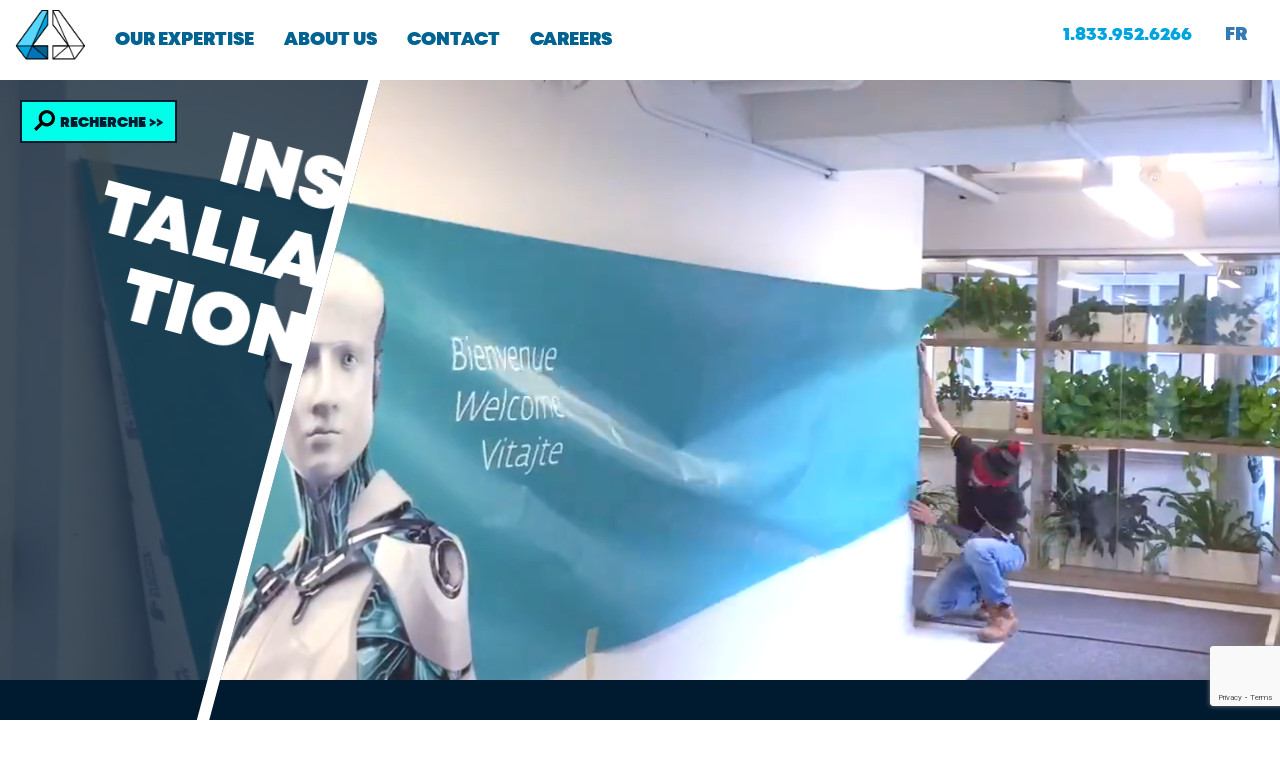

--- FILE ---
content_type: text/html; charset=UTF-8
request_url: https://www.lamcom.ca/en/our-services/installation/
body_size: 16604
content:
<!DOCTYPE html>
<html class="no-js">
<head>
      <title>Installation | Lamcom</title>
	<meta charset="utf-8">
	<meta http-equiv="X-UA-Compatible" content="IE=edge">
  <meta name="viewport" content="width=device-width, initial-scale=1.0">
    <meta name="google-site-verification" content="cb7DNETSL8LUYmttzjb8LXbhqMv0iT73zn8mCBXINX0" />
    <!-- Google Tag Manager -->
    <script>(function(w,d,s,l,i){w[l]=w[l]||[];w[l].push({'gtm.start':
          new Date().getTime(),event:'gtm.js'});var f=d.getElementsByTagName(s)[0],
        j=d.createElement(s),dl=l!='dataLayer'?'&l='+l:'';j.async=true;j.src=
        'https://www.googletagmanager.com/gtm.js?id='+i+dl;f.parentNode.insertBefore(j,f);
      })(window,document,'script','dataLayer','GTM-TZ9X8VR');</script>
    <!-- End Google Tag Manager -->
    <meta name='robots' content='index, follow, max-image-preview:large, max-snippet:-1, max-video-preview:-1' />
<link rel="alternate" hreflang="fr" href="https://www.lamcom.ca/nos-services/installation/" />
<link rel="alternate" hreflang="en" href="https://www.lamcom.ca/en/our-services/installation/" />

	<!-- This site is optimized with the Yoast SEO plugin v23.0 - https://yoast.com/wordpress/plugins/seo/ -->
	<meta name="description" content="Find out about our installation services. We offer adapted turn key solutions for your projects." />
	<link rel="canonical" href="https://www.lamcom.ca/en/nos-services/installation/" />
	<meta property="og:locale" content="en_US" />
	<meta property="og:type" content="article" />
	<meta property="og:title" content="Installation | Lamcom" />
	<meta property="og:description" content="Find out about our installation services. We offer adapted turn key solutions for your projects." />
	<meta property="og:url" content="https://www.lamcom.ca/nos-services/installation/" />
	<meta property="og:site_name" content="Lamcom" />
	<meta property="article:modified_time" content="2018-10-23T13:25:17+00:00" />
	<meta property="og:image" content="https://www.lamcom.ca/wp-content/uploads/2018/09/camion-coca-cola.png" />
	<meta property="og:image:width" content="1200" />
	<meta property="og:image:height" content="435" />
	<meta property="og:image:type" content="image/png" />
	<meta name="twitter:card" content="summary_large_image" />
	<script type="application/ld+json" class="yoast-schema-graph">{"@context":"https://schema.org","@graph":[{"@type":"WebPage","@id":"https://www.lamcom.ca/nos-services/installation/","url":"https://www.lamcom.ca/nos-services/installation/","name":"Installation | Lamcom","isPartOf":{"@id":"https://www.lamcom.ca/#website"},"primaryImageOfPage":{"@id":"https://www.lamcom.ca/nos-services/installation/#primaryimage"},"image":{"@id":"https://www.lamcom.ca/nos-services/installation/#primaryimage"},"thumbnailUrl":"https://www.lamcom.ca/wp-content/uploads/2018/09/camion-coca-cola.png","datePublished":"2018-10-10T13:27:37+00:00","dateModified":"2018-10-23T13:25:17+00:00","description":"Find out about our installation services. We offer adapted turn key solutions for your projects.","breadcrumb":{"@id":"https://www.lamcom.ca/nos-services/installation/#breadcrumb"},"inLanguage":"en-US","potentialAction":[{"@type":"ReadAction","target":["https://www.lamcom.ca/nos-services/installation/"]}]},{"@type":"ImageObject","inLanguage":"en-US","@id":"https://www.lamcom.ca/nos-services/installation/#primaryimage","url":"https://www.lamcom.ca/wp-content/uploads/2018/09/camion-coca-cola.png","contentUrl":"https://www.lamcom.ca/wp-content/uploads/2018/09/camion-coca-cola.png","width":1200,"height":435,"caption":"habillage de véhicule"},{"@type":"BreadcrumbList","@id":"https://www.lamcom.ca/nos-services/installation/#breadcrumb","itemListElement":[{"@type":"ListItem","position":1,"name":"Accueil","item":"https://www.lamcom.ca/en/"},{"@type":"ListItem","position":2,"name":"Our services","item":"https://www.lamcom.ca/nos-services/"},{"@type":"ListItem","position":3,"name":"Installation"}]},{"@type":"WebSite","@id":"https://www.lamcom.ca/#website","url":"https://www.lamcom.ca/","name":"Lamcom","description":"Un site utilisant WordPress","potentialAction":[{"@type":"SearchAction","target":{"@type":"EntryPoint","urlTemplate":"https://www.lamcom.ca/?s={search_term_string}"},"query-input":"required name=search_term_string"}],"inLanguage":"en-US"}]}</script>
	<!-- / Yoast SEO plugin. -->


<link rel='dns-prefetch' href='//ajax.googleapis.com' />
<script type="text/javascript">
/* <![CDATA[ */
window._wpemojiSettings = {"baseUrl":"https:\/\/s.w.org\/images\/core\/emoji\/14.0.0\/72x72\/","ext":".png","svgUrl":"https:\/\/s.w.org\/images\/core\/emoji\/14.0.0\/svg\/","svgExt":".svg","source":{"concatemoji":"https:\/\/www.lamcom.ca\/wp-includes\/js\/wp-emoji-release.min.js?ver=6.4.7"}};
/*! This file is auto-generated */
!function(i,n){var o,s,e;function c(e){try{var t={supportTests:e,timestamp:(new Date).valueOf()};sessionStorage.setItem(o,JSON.stringify(t))}catch(e){}}function p(e,t,n){e.clearRect(0,0,e.canvas.width,e.canvas.height),e.fillText(t,0,0);var t=new Uint32Array(e.getImageData(0,0,e.canvas.width,e.canvas.height).data),r=(e.clearRect(0,0,e.canvas.width,e.canvas.height),e.fillText(n,0,0),new Uint32Array(e.getImageData(0,0,e.canvas.width,e.canvas.height).data));return t.every(function(e,t){return e===r[t]})}function u(e,t,n){switch(t){case"flag":return n(e,"\ud83c\udff3\ufe0f\u200d\u26a7\ufe0f","\ud83c\udff3\ufe0f\u200b\u26a7\ufe0f")?!1:!n(e,"\ud83c\uddfa\ud83c\uddf3","\ud83c\uddfa\u200b\ud83c\uddf3")&&!n(e,"\ud83c\udff4\udb40\udc67\udb40\udc62\udb40\udc65\udb40\udc6e\udb40\udc67\udb40\udc7f","\ud83c\udff4\u200b\udb40\udc67\u200b\udb40\udc62\u200b\udb40\udc65\u200b\udb40\udc6e\u200b\udb40\udc67\u200b\udb40\udc7f");case"emoji":return!n(e,"\ud83e\udef1\ud83c\udffb\u200d\ud83e\udef2\ud83c\udfff","\ud83e\udef1\ud83c\udffb\u200b\ud83e\udef2\ud83c\udfff")}return!1}function f(e,t,n){var r="undefined"!=typeof WorkerGlobalScope&&self instanceof WorkerGlobalScope?new OffscreenCanvas(300,150):i.createElement("canvas"),a=r.getContext("2d",{willReadFrequently:!0}),o=(a.textBaseline="top",a.font="600 32px Arial",{});return e.forEach(function(e){o[e]=t(a,e,n)}),o}function t(e){var t=i.createElement("script");t.src=e,t.defer=!0,i.head.appendChild(t)}"undefined"!=typeof Promise&&(o="wpEmojiSettingsSupports",s=["flag","emoji"],n.supports={everything:!0,everythingExceptFlag:!0},e=new Promise(function(e){i.addEventListener("DOMContentLoaded",e,{once:!0})}),new Promise(function(t){var n=function(){try{var e=JSON.parse(sessionStorage.getItem(o));if("object"==typeof e&&"number"==typeof e.timestamp&&(new Date).valueOf()<e.timestamp+604800&&"object"==typeof e.supportTests)return e.supportTests}catch(e){}return null}();if(!n){if("undefined"!=typeof Worker&&"undefined"!=typeof OffscreenCanvas&&"undefined"!=typeof URL&&URL.createObjectURL&&"undefined"!=typeof Blob)try{var e="postMessage("+f.toString()+"("+[JSON.stringify(s),u.toString(),p.toString()].join(",")+"));",r=new Blob([e],{type:"text/javascript"}),a=new Worker(URL.createObjectURL(r),{name:"wpTestEmojiSupports"});return void(a.onmessage=function(e){c(n=e.data),a.terminate(),t(n)})}catch(e){}c(n=f(s,u,p))}t(n)}).then(function(e){for(var t in e)n.supports[t]=e[t],n.supports.everything=n.supports.everything&&n.supports[t],"flag"!==t&&(n.supports.everythingExceptFlag=n.supports.everythingExceptFlag&&n.supports[t]);n.supports.everythingExceptFlag=n.supports.everythingExceptFlag&&!n.supports.flag,n.DOMReady=!1,n.readyCallback=function(){n.DOMReady=!0}}).then(function(){return e}).then(function(){var e;n.supports.everything||(n.readyCallback(),(e=n.source||{}).concatemoji?t(e.concatemoji):e.wpemoji&&e.twemoji&&(t(e.twemoji),t(e.wpemoji)))}))}((window,document),window._wpemojiSettings);
/* ]]> */
</script>
<style id='wp-emoji-styles-inline-css' type='text/css'>

	img.wp-smiley, img.emoji {
		display: inline !important;
		border: none !important;
		box-shadow: none !important;
		height: 1em !important;
		width: 1em !important;
		margin: 0 0.07em !important;
		vertical-align: -0.1em !important;
		background: none !important;
		padding: 0 !important;
	}
</style>
<link rel='stylesheet' id='wp-block-library-css' href='https://www.lamcom.ca/wp-includes/css/dist/block-library/style.min.css?ver=6.4.7' type='text/css' media='all' />
<style id='classic-theme-styles-inline-css' type='text/css'>
/*! This file is auto-generated */
.wp-block-button__link{color:#fff;background-color:#32373c;border-radius:9999px;box-shadow:none;text-decoration:none;padding:calc(.667em + 2px) calc(1.333em + 2px);font-size:1.125em}.wp-block-file__button{background:#32373c;color:#fff;text-decoration:none}
</style>
<style id='global-styles-inline-css' type='text/css'>
body{--wp--preset--color--black: #000000;--wp--preset--color--cyan-bluish-gray: #abb8c3;--wp--preset--color--white: #ffffff;--wp--preset--color--pale-pink: #f78da7;--wp--preset--color--vivid-red: #cf2e2e;--wp--preset--color--luminous-vivid-orange: #ff6900;--wp--preset--color--luminous-vivid-amber: #fcb900;--wp--preset--color--light-green-cyan: #7bdcb5;--wp--preset--color--vivid-green-cyan: #00d084;--wp--preset--color--pale-cyan-blue: #8ed1fc;--wp--preset--color--vivid-cyan-blue: #0693e3;--wp--preset--color--vivid-purple: #9b51e0;--wp--preset--gradient--vivid-cyan-blue-to-vivid-purple: linear-gradient(135deg,rgba(6,147,227,1) 0%,rgb(155,81,224) 100%);--wp--preset--gradient--light-green-cyan-to-vivid-green-cyan: linear-gradient(135deg,rgb(122,220,180) 0%,rgb(0,208,130) 100%);--wp--preset--gradient--luminous-vivid-amber-to-luminous-vivid-orange: linear-gradient(135deg,rgba(252,185,0,1) 0%,rgba(255,105,0,1) 100%);--wp--preset--gradient--luminous-vivid-orange-to-vivid-red: linear-gradient(135deg,rgba(255,105,0,1) 0%,rgb(207,46,46) 100%);--wp--preset--gradient--very-light-gray-to-cyan-bluish-gray: linear-gradient(135deg,rgb(238,238,238) 0%,rgb(169,184,195) 100%);--wp--preset--gradient--cool-to-warm-spectrum: linear-gradient(135deg,rgb(74,234,220) 0%,rgb(151,120,209) 20%,rgb(207,42,186) 40%,rgb(238,44,130) 60%,rgb(251,105,98) 80%,rgb(254,248,76) 100%);--wp--preset--gradient--blush-light-purple: linear-gradient(135deg,rgb(255,206,236) 0%,rgb(152,150,240) 100%);--wp--preset--gradient--blush-bordeaux: linear-gradient(135deg,rgb(254,205,165) 0%,rgb(254,45,45) 50%,rgb(107,0,62) 100%);--wp--preset--gradient--luminous-dusk: linear-gradient(135deg,rgb(255,203,112) 0%,rgb(199,81,192) 50%,rgb(65,88,208) 100%);--wp--preset--gradient--pale-ocean: linear-gradient(135deg,rgb(255,245,203) 0%,rgb(182,227,212) 50%,rgb(51,167,181) 100%);--wp--preset--gradient--electric-grass: linear-gradient(135deg,rgb(202,248,128) 0%,rgb(113,206,126) 100%);--wp--preset--gradient--midnight: linear-gradient(135deg,rgb(2,3,129) 0%,rgb(40,116,252) 100%);--wp--preset--font-size--small: 13px;--wp--preset--font-size--medium: 20px;--wp--preset--font-size--large: 36px;--wp--preset--font-size--x-large: 42px;--wp--preset--spacing--20: 0.44rem;--wp--preset--spacing--30: 0.67rem;--wp--preset--spacing--40: 1rem;--wp--preset--spacing--50: 1.5rem;--wp--preset--spacing--60: 2.25rem;--wp--preset--spacing--70: 3.38rem;--wp--preset--spacing--80: 5.06rem;--wp--preset--shadow--natural: 6px 6px 9px rgba(0, 0, 0, 0.2);--wp--preset--shadow--deep: 12px 12px 50px rgba(0, 0, 0, 0.4);--wp--preset--shadow--sharp: 6px 6px 0px rgba(0, 0, 0, 0.2);--wp--preset--shadow--outlined: 6px 6px 0px -3px rgba(255, 255, 255, 1), 6px 6px rgba(0, 0, 0, 1);--wp--preset--shadow--crisp: 6px 6px 0px rgba(0, 0, 0, 1);}:where(.is-layout-flex){gap: 0.5em;}:where(.is-layout-grid){gap: 0.5em;}body .is-layout-flow > .alignleft{float: left;margin-inline-start: 0;margin-inline-end: 2em;}body .is-layout-flow > .alignright{float: right;margin-inline-start: 2em;margin-inline-end: 0;}body .is-layout-flow > .aligncenter{margin-left: auto !important;margin-right: auto !important;}body .is-layout-constrained > .alignleft{float: left;margin-inline-start: 0;margin-inline-end: 2em;}body .is-layout-constrained > .alignright{float: right;margin-inline-start: 2em;margin-inline-end: 0;}body .is-layout-constrained > .aligncenter{margin-left: auto !important;margin-right: auto !important;}body .is-layout-constrained > :where(:not(.alignleft):not(.alignright):not(.alignfull)){max-width: var(--wp--style--global--content-size);margin-left: auto !important;margin-right: auto !important;}body .is-layout-constrained > .alignwide{max-width: var(--wp--style--global--wide-size);}body .is-layout-flex{display: flex;}body .is-layout-flex{flex-wrap: wrap;align-items: center;}body .is-layout-flex > *{margin: 0;}body .is-layout-grid{display: grid;}body .is-layout-grid > *{margin: 0;}:where(.wp-block-columns.is-layout-flex){gap: 2em;}:where(.wp-block-columns.is-layout-grid){gap: 2em;}:where(.wp-block-post-template.is-layout-flex){gap: 1.25em;}:where(.wp-block-post-template.is-layout-grid){gap: 1.25em;}.has-black-color{color: var(--wp--preset--color--black) !important;}.has-cyan-bluish-gray-color{color: var(--wp--preset--color--cyan-bluish-gray) !important;}.has-white-color{color: var(--wp--preset--color--white) !important;}.has-pale-pink-color{color: var(--wp--preset--color--pale-pink) !important;}.has-vivid-red-color{color: var(--wp--preset--color--vivid-red) !important;}.has-luminous-vivid-orange-color{color: var(--wp--preset--color--luminous-vivid-orange) !important;}.has-luminous-vivid-amber-color{color: var(--wp--preset--color--luminous-vivid-amber) !important;}.has-light-green-cyan-color{color: var(--wp--preset--color--light-green-cyan) !important;}.has-vivid-green-cyan-color{color: var(--wp--preset--color--vivid-green-cyan) !important;}.has-pale-cyan-blue-color{color: var(--wp--preset--color--pale-cyan-blue) !important;}.has-vivid-cyan-blue-color{color: var(--wp--preset--color--vivid-cyan-blue) !important;}.has-vivid-purple-color{color: var(--wp--preset--color--vivid-purple) !important;}.has-black-background-color{background-color: var(--wp--preset--color--black) !important;}.has-cyan-bluish-gray-background-color{background-color: var(--wp--preset--color--cyan-bluish-gray) !important;}.has-white-background-color{background-color: var(--wp--preset--color--white) !important;}.has-pale-pink-background-color{background-color: var(--wp--preset--color--pale-pink) !important;}.has-vivid-red-background-color{background-color: var(--wp--preset--color--vivid-red) !important;}.has-luminous-vivid-orange-background-color{background-color: var(--wp--preset--color--luminous-vivid-orange) !important;}.has-luminous-vivid-amber-background-color{background-color: var(--wp--preset--color--luminous-vivid-amber) !important;}.has-light-green-cyan-background-color{background-color: var(--wp--preset--color--light-green-cyan) !important;}.has-vivid-green-cyan-background-color{background-color: var(--wp--preset--color--vivid-green-cyan) !important;}.has-pale-cyan-blue-background-color{background-color: var(--wp--preset--color--pale-cyan-blue) !important;}.has-vivid-cyan-blue-background-color{background-color: var(--wp--preset--color--vivid-cyan-blue) !important;}.has-vivid-purple-background-color{background-color: var(--wp--preset--color--vivid-purple) !important;}.has-black-border-color{border-color: var(--wp--preset--color--black) !important;}.has-cyan-bluish-gray-border-color{border-color: var(--wp--preset--color--cyan-bluish-gray) !important;}.has-white-border-color{border-color: var(--wp--preset--color--white) !important;}.has-pale-pink-border-color{border-color: var(--wp--preset--color--pale-pink) !important;}.has-vivid-red-border-color{border-color: var(--wp--preset--color--vivid-red) !important;}.has-luminous-vivid-orange-border-color{border-color: var(--wp--preset--color--luminous-vivid-orange) !important;}.has-luminous-vivid-amber-border-color{border-color: var(--wp--preset--color--luminous-vivid-amber) !important;}.has-light-green-cyan-border-color{border-color: var(--wp--preset--color--light-green-cyan) !important;}.has-vivid-green-cyan-border-color{border-color: var(--wp--preset--color--vivid-green-cyan) !important;}.has-pale-cyan-blue-border-color{border-color: var(--wp--preset--color--pale-cyan-blue) !important;}.has-vivid-cyan-blue-border-color{border-color: var(--wp--preset--color--vivid-cyan-blue) !important;}.has-vivid-purple-border-color{border-color: var(--wp--preset--color--vivid-purple) !important;}.has-vivid-cyan-blue-to-vivid-purple-gradient-background{background: var(--wp--preset--gradient--vivid-cyan-blue-to-vivid-purple) !important;}.has-light-green-cyan-to-vivid-green-cyan-gradient-background{background: var(--wp--preset--gradient--light-green-cyan-to-vivid-green-cyan) !important;}.has-luminous-vivid-amber-to-luminous-vivid-orange-gradient-background{background: var(--wp--preset--gradient--luminous-vivid-amber-to-luminous-vivid-orange) !important;}.has-luminous-vivid-orange-to-vivid-red-gradient-background{background: var(--wp--preset--gradient--luminous-vivid-orange-to-vivid-red) !important;}.has-very-light-gray-to-cyan-bluish-gray-gradient-background{background: var(--wp--preset--gradient--very-light-gray-to-cyan-bluish-gray) !important;}.has-cool-to-warm-spectrum-gradient-background{background: var(--wp--preset--gradient--cool-to-warm-spectrum) !important;}.has-blush-light-purple-gradient-background{background: var(--wp--preset--gradient--blush-light-purple) !important;}.has-blush-bordeaux-gradient-background{background: var(--wp--preset--gradient--blush-bordeaux) !important;}.has-luminous-dusk-gradient-background{background: var(--wp--preset--gradient--luminous-dusk) !important;}.has-pale-ocean-gradient-background{background: var(--wp--preset--gradient--pale-ocean) !important;}.has-electric-grass-gradient-background{background: var(--wp--preset--gradient--electric-grass) !important;}.has-midnight-gradient-background{background: var(--wp--preset--gradient--midnight) !important;}.has-small-font-size{font-size: var(--wp--preset--font-size--small) !important;}.has-medium-font-size{font-size: var(--wp--preset--font-size--medium) !important;}.has-large-font-size{font-size: var(--wp--preset--font-size--large) !important;}.has-x-large-font-size{font-size: var(--wp--preset--font-size--x-large) !important;}
.wp-block-navigation a:where(:not(.wp-element-button)){color: inherit;}
:where(.wp-block-post-template.is-layout-flex){gap: 1.25em;}:where(.wp-block-post-template.is-layout-grid){gap: 1.25em;}
:where(.wp-block-columns.is-layout-flex){gap: 2em;}:where(.wp-block-columns.is-layout-grid){gap: 2em;}
.wp-block-pullquote{font-size: 1.5em;line-height: 1.6;}
</style>
<link rel='stylesheet' id='contact-form-7-css' href='https://www.lamcom.ca/wp-content/plugins/contact-form-7/includes/css/styles.css?ver=5.9.6' type='text/css' media='all' />
<link rel='stylesheet' id='app-css' href='https://www.lamcom.ca/wp-content/themes/lamcom/build/css/app.css' type='text/css' media='all' />
<script type="text/javascript" src="https://ajax.googleapis.com/ajax/libs/jquery/1.11.3/jquery.min.js?ver=6.4.7" id="jquery-js"></script>
<script type="text/javascript" src="https://www.lamcom.ca/wp-content/themes/lamcom/js/modernizr-2.8.3.min.js" id="modernizr-js"></script>
<link rel="https://api.w.org/" href="https://www.lamcom.ca/en/wp-json/" /><link rel="alternate" type="application/json" href="https://www.lamcom.ca/en/wp-json/wp/v2/pages/1935" /><link rel="alternate" type="application/json+oembed" href="https://www.lamcom.ca/en/wp-json/oembed/1.0/embed?url=https%3A%2F%2Fwww.lamcom.ca%2Fen%2Four-services%2Finstallation%2F" />
<link rel="alternate" type="text/xml+oembed" href="https://www.lamcom.ca/en/wp-json/oembed/1.0/embed?url=https%3A%2F%2Fwww.lamcom.ca%2Fen%2Four-services%2Finstallation%2F&#038;format=xml" />
<meta name="generator" content="WPML ver:4.4.10 stt:1,4;" />
<style type="text/css">.recentcomments a{display:inline !important;padding:0 !important;margin:0 !important;}</style><link rel="icon" href="https://www.lamcom.ca/wp-content/uploads/2018/10/cropped-favicon-1-32x32.png" sizes="32x32" />
<link rel="icon" href="https://www.lamcom.ca/wp-content/uploads/2018/10/cropped-favicon-1-192x192.png" sizes="192x192" />
<link rel="apple-touch-icon" href="https://www.lamcom.ca/wp-content/uploads/2018/10/cropped-favicon-1-180x180.png" />
<meta name="msapplication-TileImage" content="https://www.lamcom.ca/wp-content/uploads/2018/10/cropped-favicon-1-270x270.png" />
		<style type="text/css" id="wp-custom-css">
			html {
	overflow-x: hidden;
}
.section-video-wrap{
		overflow: hidden;
}
.section, .grid-list {
	width: 100vw;
}
.section-trust{
	z-index: 3;
	
}
.section-services .section-services__items{
	display: flex;
} 
.trust-logo-wrap{
	width: 60vw;
}
.trust-logo-item{
	height: auto !important;
    padding: 0 !important;
	}
.trust-logo-wrap .logo-container{
	display: flex;
	margin-bottom: 90px;
}
.logo-container-3{
	align-items: center; margin-left: 32%; margin-top: -90px; justify-content: space-around;
}
.footer-desktop .menu-item, .footer-block__link, .footer-block__contacts {
	font-weight: 300;
}

.meganav .container-fluid{
	background: #fff;
}
.wpml-ls-display {
	display: block;
}
.section-package{
	padding: 10px 7% 65px 0;
}
.service-package-block-btn{
	margin: 0 -70px 0 0;
}
.section-package h3 {
	    padding: 10px 0 20px 0;
}
.section-package .content-white{
	font-weight: bold;
}
.service-package-block{
	bottom: 230px;
	left: -220px;
	width: 60%;
	line-height: 1.6em;
}
.service-package-block span{    
    display: block;
}
.section-package .text-white p{
	margin-top: 20px;
}
.section-package-intro{
	height: 1000px;
	background-color: #001a30;
    background-size: cover;
    background-position: 50% 50%;
    background-repeat: no-repeat;
}
.section-package-examples__item {
    height: max-content !important;
}
.section-package .img-relative-wrap{
	width: 90%;
    margin: auto;
}
.service-package-block-btn{
	padding: 8px 50px;
/* 	right: -50px; */
}
.section-package-examples__item{
  padding: 0;
}
.main-footer .textwidget a{
	color: #000;
    display: inline-block;
}
.main-footer ul, li{
	padding: 5px 0;
	margin: 0;
	list-style-type: none;
}
.main-footer a{
	color: #000;
}
/* temporary style - hide 1 service */
/* .section-services .col-lg-10 .row .col-md-3:nth-child(1) {
	display: none;
} */
/* Footer collapse */
.footer-mobile{
	display: none;
}
@media screen and (max-width:1200px){
	.section-services .section-services__items{
		display: flex;
		flex-wrap: wrap;
	} 
	.section-services .section-services__items div{
		flex: 40%;
	}
}

@media screen and (max-width:992px){
	.section-video-wrap{
		padding: 0;
	}
	.section-services .section-services__items{
		display: block;
	}
  .section-package-intro .section-header{
    max-width: 50%;
    text-align: right;
    height: 120%;
    top: -15%;
    left: -10%;
    padding: 20% 0 20% 12%;
    position: absolute;
    border-right: 12px solid #fff;
    -webkit-transform: rotate(15deg);
    transform: rotate(15deg);
    background-color: rgba(0, 26, 48, 0.75);
  }
	.logo-container{
		    justify-content: space-around;
    margin: 30px 0;
	}
	.trust-logo-wrap{
		width: 100%;
    display: flex;
    align-items: center;
    flex-wrap: wrap;
	}
	.logo-container{
		width: 100%;
	}
	.service-package-block-btn {
    margin: 0;
	}
}
@media (max-width: 768px) {
	.text-line-wrap{
		display: none !important;
	}
	.footer-mobile{
		display: block;
	}
	.footer-desktop{
		display: none;
	}
	.footer-inner-title{
		display: none;
	}
  .footer-block__title-mobile{
    background: #cbcbcb;
    padding: 30px;
		margin: 5px 0 0 0;
  }
	.footer-block__body{
		background: #eeeeee;
		border: 2px solid #cbcbcb;
	}
	.footer-block__body .menu{
		padding: 30px;
	}
  .footer-block__title-mobile:before{
   content: "";
   background: url('https://www.lamcom.ca/wp-content/themes/lamcom/build/img/arrow-footer.png') no-repeat center;
   width: 39px;
   height: 22px;
   background-size: 60%;
   float: right;
   transition: all 0.5s;
  }
	.footer-mobile a{
		color: #66a9df;
		font-size: 18px;
    padding: 7px 0;
    display: block;
	}
	.mobile-logo{
		text-align: center;
    padding: 30px 0 !important;
		
	}
	.mobile-logo img {
		max-width: 140px;
	}
  .footer-block__title-active:before {
    -webkit-transform: rotate(180deg);
    -moz-transform: rotate(180deg);
    transform: rotate(180deg);
  }
  .footer-block__body-mobile{
    background: #ededed;
    margin: 10px 0;
  }
  .footer-block__link-mobile {
    color: #66a9df;
    display: block;
    font-size: 18px;
    padding-bottom: 10px;
  }
	.footer-bottom{
		margin-top: 30px;
	}
	.footer-bottom p{
		font-size: 15px;
		margin: 0;
	}
	.footer-bottom .list-inline>li{
		padding-left: 16px;
    padding-right: 16px;
	}
	.footer-bottom .menu-social-menu-container{
		padding: 14px 0 5px 0;
	}
	.footer-bottom .main-footer-nav>li {
    border-right: 1px solid #001a30;
	}
	.footer-bottom .main-footer-nav>li:nth-last-child(1) {
    border: none;
	}
}

/* /Footer collapse */
.source-wrapper{
	color: #fff;
	display: flex;
	flex-direction: column;
}		</style>
		<style id="wpforms-css-vars-root">
				:root {
					--wpforms-field-border-radius: 3px;
--wpforms-field-border-style: solid;
--wpforms-field-border-size: 1px;
--wpforms-field-background-color: #ffffff;
--wpforms-field-border-color: rgba( 0, 0, 0, 0.25 );
--wpforms-field-border-color-spare: rgba( 0, 0, 0, 0.25 );
--wpforms-field-text-color: rgba( 0, 0, 0, 0.7 );
--wpforms-field-menu-color: #ffffff;
--wpforms-label-color: rgba( 0, 0, 0, 0.85 );
--wpforms-label-sublabel-color: rgba( 0, 0, 0, 0.55 );
--wpforms-label-error-color: #d63637;
--wpforms-button-border-radius: 3px;
--wpforms-button-border-style: none;
--wpforms-button-border-size: 1px;
--wpforms-button-background-color: #066aab;
--wpforms-button-border-color: #066aab;
--wpforms-button-text-color: #ffffff;
--wpforms-page-break-color: #066aab;
--wpforms-background-image: none;
--wpforms-background-position: center center;
--wpforms-background-repeat: no-repeat;
--wpforms-background-size: cover;
--wpforms-background-width: 100px;
--wpforms-background-height: 100px;
--wpforms-background-color: rgba( 0, 0, 0, 0 );
--wpforms-background-url: none;
--wpforms-container-padding: 0px;
--wpforms-container-border-style: none;
--wpforms-container-border-width: 1px;
--wpforms-container-border-color: #000000;
--wpforms-container-border-radius: 3px;
--wpforms-field-size-input-height: 43px;
--wpforms-field-size-input-spacing: 15px;
--wpforms-field-size-font-size: 16px;
--wpforms-field-size-line-height: 19px;
--wpforms-field-size-padding-h: 14px;
--wpforms-field-size-checkbox-size: 16px;
--wpforms-field-size-sublabel-spacing: 5px;
--wpforms-field-size-icon-size: 1;
--wpforms-label-size-font-size: 16px;
--wpforms-label-size-line-height: 19px;
--wpforms-label-size-sublabel-font-size: 14px;
--wpforms-label-size-sublabel-line-height: 17px;
--wpforms-button-size-font-size: 17px;
--wpforms-button-size-height: 41px;
--wpforms-button-size-padding-h: 15px;
--wpforms-button-size-margin-top: 10px;
--wpforms-container-shadow-size-box-shadow: none;

				}
			</style></head>

<body class="page-template page-template-page-service page-template-page-service-php page page-id-1935 page-child parent-pageid-1929 chrome">
<!-- Google Tag Manager (noscript) -->
<noscript><iframe src="https://www.googletagmanager.com/ns.html?id=GTM-TZ9X8VR"
                  height="0" width="0" style="display:none;visibility:hidden"></iframe></noscript>
<!-- End Google Tag Manager (noscript) -->

<!--[if lt IE 8]>
<div class="alert alert-warning">
	You are using an <strong>outdated</strong> browser. Please <a href="http://browsehappy.com/">upgrade your browser</a> to improve your experience.
</div>
<![endif]-->

<nav class="navbar navbar-default navbar-main">
    <div class="container-fluid">
        <div class="navbar-header navbar-main-header">
            <button class="navbar-toggle navbar-main-toggle collapsed"
                    type="button"
                    data-toggle="collapse"
                    data-target=".navbar-main-collapse"
                    aria-expanded="false">
                <span class="sr-only">Toggle navigation</span>
                <span class="icon-bar"></span>
                <span class="icon-bar"></span>
                <span class="icon-bar"></span>
            </button>
            <a href="https://www.lamcom.ca/en/"
               class="navbar-brand navbar-main-brand"
               title="Lamcom">
                <img
                        src="https://www.lamcom.ca/wp-content/themes/lamcom/build/img/logo.png"
                        alt="Lamcom">
            </a>
        </div>
        <div class="navbar-main-collapse collapse navbar-collapse">
            <div class="navbar-main-text navbar-text navbar-right navbar-main-lang" style="margin-top: 3px; margin-bottom: 0;">
                
<div class="wpml-ls-statics-shortcode_actions wpml-ls wpml-ls-legacy-list-horizontal">
	<ul><li class="wpml-ls-slot-shortcode_actions wpml-ls-item wpml-ls-item-fr wpml-ls-first-item wpml-ls-last-item wpml-ls-item-legacy-list-horizontal">
				<a href="https://www.lamcom.ca/nos-services/installation/" class="wpml-ls-link">
                    <span class="wpml-ls-display">Fr</span></a>
			</li></ul>
</div>
            </div>
            <div class="navbar-main-text navbar-text navbar-right navbar-main-lang hidden"><a href="#">EN</a></div>
            <div class="navbar-main-text navbar-text navbar-right navbar-main-phone">
	<a href="tel:1.833.952.6266">
1.833.952.6266</a>
            </div>

            <div class="menu-main-menu-en-container"><ul id="menu-main-menu-en" class="nav navbar-nav navbar-main-nav"><li id="menu-item-1939" class="menu-item menu-item-type-post_type menu-item-object-page current-page-ancestor current-menu-ancestor current-menu-parent current-page-parent current_page_parent current_page_ancestor menu-item-has-children menu-item-1939 dropdown-hover"><a title="Our expertise" href="https://www.lamcom.ca/en/our-services/">Our expertise</a>
<ul role="menu" class=" dropdown-menu">
	<li id="menu-item-1941" class="menu-item menu-item-type-post_type menu-item-object-page current-menu-item page_item page-item-1935 current_page_item menu-item-1941 active"><a title="Installation" href="https://www.lamcom.ca/en/our-services/installation/">Installation</a></li>
	<li id="menu-item-1942" class="menu-item menu-item-type-post_type menu-item-object-page menu-item-1942"><a title="Digital Printing" href="https://www.lamcom.ca/en/our-services/digital-printing/">Digital Printing</a></li>
	<li id="menu-item-1943" class="menu-item menu-item-type-post_type menu-item-object-page menu-item-1943"><a title="Digital Cutting" href="https://www.lamcom.ca/en/our-services/digital-cutting/">Digital Cutting</a></li>
	<li id="menu-item-2791" class="menu-item menu-item-type-post_type menu-item-object-page menu-item-2791"><a title="Packaging and kitting" href="https://www.lamcom.ca/en/our-services/packaging-and-kitting/">Packaging and kitting</a></li>
	<li id="menu-item-1940" class="menu-item menu-item-type-post_type menu-item-object-page menu-item-1940"><a title="Wayfinding" href="https://www.lamcom.ca/en/our-services/wayfinding/">Wayfinding</a></li>
	<li id="menu-item-1921" class="menu-item menu-item-type-post_type_archive menu-item-object-projets menu-item-1921"><a title="All projects" href="https://www.lamcom.ca/en/projets/">All projects</a></li>
</ul>
</li>
<li id="menu-item-2864" class="menu-item menu-item-type-post_type menu-item-object-page menu-item-2864"><a title="ABOUT US" href="https://www.lamcom.ca/en/about-us/">ABOUT US</a></li>
<li id="menu-item-1944" class="menu-item menu-item-type-post_type menu-item-object-page menu-item-1944"><a title="Contact" href="https://www.lamcom.ca/en/contact/">Contact</a></li>
<li id="menu-item-1945" class="menu-item menu-item-type-post_type menu-item-object-page menu-item-1945"><a title="CAREERS" href="https://www.lamcom.ca/en/careers/">CAREERS</a></li>
</ul></div>        </div>
    </div>
</nav>
<div class="filter-wrap-btn-toggle">
    <button class="dropdown-toggle btn btn-primary-lighter btn-search search-block-toggle">RECHERCHE  >></button>
</div>


<div class="filter-wrap collapse " style="z-index: 11;">
    <div class="filter-wrap-search-input">
        <div class="dropdown search-block-wrap" style="display: block !important;">
            <div class="dropdown-menu search-block-menu" style="display: block;">
                <form role="search" method="get" class="search-block-form" id="searchform" action="https://www.lamcom.ca/en/">
                    <div class="input-group search-block-group">
                        <input class="form-control search-block-input" type="text" value="" placeholder="Search..." name="s" id="search">
                        <div class="input-group-btn">
                            <button type="submit" id="searchsubmit"
                                    value=""
                                    class="btn btn-primary-lighter btn-search search-block-submit">
                            </button>
                        </div>
                    </div>
                </form>
            </div>
        </div>
    </div>
    <div class="filter-wrap-close"></div>
    <div class="filter-block pt-8 pb-8">
        <div class="container">
            <div class="row">
                <div class="col-lg-8 col-lg-offset-2 col-md-10 col-md-offset-1">
                    <p class="lead text-center text-primary-lighter font-black text-uppercase mb-4">Expertise</p>
                    <div class="menu-nav-product-category-expertise-container"><ul id="menu-nav-product-category-expertise" class="filter-nav mb-6"><li id="menu-item-157" class="menu-item menu-item-type-taxonomy menu-item-object-category menu-item-157"><a title="Digital Cutting" href="https://www.lamcom.ca/en/category/expertise-en/digital-cutting/">Digital Cutting</a></li>
<li id="menu-item-158" class="menu-item menu-item-type-taxonomy menu-item-object-category menu-item-158"><a title="Digital Printing" href="https://www.lamcom.ca/en/category/expertise-en/digital-printing/">Digital Printing</a></li>
<li id="menu-item-159" class="menu-item menu-item-type-taxonomy menu-item-object-category menu-item-159"><a title="Installation" href="https://www.lamcom.ca/en/category/expertise-en/installation-en/">Installation</a></li>
<li id="menu-item-160" class="menu-item menu-item-type-taxonomy menu-item-object-category menu-item-160"><a title="Wayfinding" href="https://www.lamcom.ca/en/category/expertise-en/wayfinding/">Wayfinding</a></li>
</ul></div>                    <p class="lead text-center text-primary-lighter font-black text-uppercase mb-4">Solutions</p>
                    <div class="menu-nav-product-category-besoins-container"><ul id="menu-nav-product-category-besoins" class="filter-nav mb-6"><li id="menu-item-161" class="menu-item menu-item-type-taxonomy menu-item-object-category menu-item-161"><a title="Lightbox" href="https://www.lamcom.ca/en/category/project-type/lightbox/">Lightbox</a></li>
<li id="menu-item-162" class="menu-item menu-item-type-taxonomy menu-item-object-category menu-item-162"><a title="Events" href="https://www.lamcom.ca/en/category/project-type/events/">Events</a></li>
<li id="menu-item-163" class="menu-item menu-item-type-taxonomy menu-item-object-category menu-item-163"><a title="Trade Show Branding" href="https://www.lamcom.ca/en/category/project-type/trade-show-branding/">Trade Show Branding</a></li>
<li id="menu-item-164" class="menu-item menu-item-type-taxonomy menu-item-object-category menu-item-164"><a title="Office Branding" href="https://www.lamcom.ca/en/category/project-type/office-branding/">Office Branding</a></li>
<li id="menu-item-165" class="menu-item menu-item-type-taxonomy menu-item-object-category menu-item-165"><a title="Store Branding" href="https://www.lamcom.ca/en/category/project-type/store-branding/">Store Branding</a></li>
<li id="menu-item-166" class="menu-item menu-item-type-taxonomy menu-item-object-category menu-item-166"><a title="Hoardings Wrap" href="https://www.lamcom.ca/en/category/project-type/hoardings-wrap/">Hoardings Wrap</a></li>
<li id="menu-item-167" class="menu-item menu-item-type-taxonomy menu-item-object-category menu-item-167"><a title="Floor Graphics" href="https://www.lamcom.ca/en/category/project-type/floor-graphics/">Floor Graphics</a></li>
<li id="menu-item-168" class="menu-item menu-item-type-taxonomy menu-item-object-category menu-item-168"><a title="Vehicule Branding" href="https://www.lamcom.ca/en/category/project-type/vehicule-branding/">Vehicule Branding</a></li>
<li id="menu-item-169" class="menu-item menu-item-type-taxonomy menu-item-object-category menu-item-169"><a title="Window Branding" href="https://www.lamcom.ca/en/category/project-type/window-branding/">Window Branding</a></li>
<li id="menu-item-170" class="menu-item menu-item-type-taxonomy menu-item-object-category menu-item-170"><a title="Pop-Up Stand" href="https://www.lamcom.ca/en/category/project-type/pop-up-stand/">Pop-Up Stand</a></li>
<li id="menu-item-171" class="menu-item menu-item-type-taxonomy menu-item-object-category menu-item-171"><a title="Cut-Out Lettering" href="https://www.lamcom.ca/en/category/project-type/cut-out-lettering/">Cut-Out Lettering</a></li>
<li id="menu-item-172" class="menu-item menu-item-type-taxonomy menu-item-object-category menu-item-172"><a title="Wall Mural" href="https://www.lamcom.ca/en/category/project-type/wall-mural/">Wall Mural</a></li>
<li id="menu-item-173" class="menu-item menu-item-type-taxonomy menu-item-object-category menu-item-173"><a title="Directional Signs" href="https://www.lamcom.ca/en/category/project-type/directional-signs/">Directional Signs</a></li>
<li id="menu-item-174" class="menu-item menu-item-type-taxonomy menu-item-object-category menu-item-174"><a title="Suspended Signs" href="https://www.lamcom.ca/en/category/project-type/suspended-signs/">Suspended Signs</a></li>
<li id="menu-item-175" class="menu-item menu-item-type-taxonomy menu-item-object-category menu-item-175"><a title="Printed Advertising" href="https://www.lamcom.ca/en/category/project-type/printed-advertising/">Printed Advertising</a></li>
<li id="menu-item-176" class="menu-item menu-item-type-taxonomy menu-item-object-category menu-item-176"><a title="support &quot;roll-up&quot;" href="https://www.lamcom.ca/en/category/project-type/roll-up-banner/">support &#8220;roll-up&#8221;</a></li>
<li id="menu-item-177" class="menu-item menu-item-type-taxonomy menu-item-object-category menu-item-177"><a title="Banner Stand" href="https://www.lamcom.ca/en/category/project-type/banner-stand/">Banner Stand</a></li>
<li id="menu-item-178" class="menu-item menu-item-type-taxonomy menu-item-object-category menu-item-178"><a title="Wall Banner Hardware" href="https://www.lamcom.ca/en/category/project-type/wall-banner-hardware/">Wall Banner Hardware</a></li>
</ul></div>                    <p class="lead text-center text-primary-lighter font-black text-uppercase mb-4">Printing Materials</p>
                    <div class="menu-nav-product-category-materiaux-container"><ul id="menu-nav-product-category-materiaux" class="filter-nav mb-6"><li id="menu-item-179" class="menu-item menu-item-type-taxonomy menu-item-object-category menu-item-179"><a title="Acrylic" href="https://www.lamcom.ca/en/category/printable-materials/acrylic/">Acrylic</a></li>
<li id="menu-item-180" class="menu-item menu-item-type-taxonomy menu-item-object-category menu-item-180"><a title="Aluminum" href="https://www.lamcom.ca/en/category/printable-materials/aluminum/">Aluminum</a></li>
<li id="menu-item-181" class="menu-item menu-item-type-taxonomy menu-item-object-category menu-item-181"><a title="Clear Sticker" href="https://www.lamcom.ca/en/category/printable-materials/clear-sticker/">Clear Sticker</a></li>
<li id="menu-item-182" class="menu-item menu-item-type-taxonomy menu-item-object-category menu-item-182"><a title="Floor Sticker" href="https://www.lamcom.ca/en/category/printable-materials/floor-sticker/">Floor Sticker</a></li>
<li id="menu-item-183" class="menu-item menu-item-type-taxonomy menu-item-object-category menu-item-183"><a title="Laminated Sticker" href="https://www.lamcom.ca/en/category/printable-materials/laminated-sticker/">Laminated Sticker</a></li>
<li id="menu-item-184" class="menu-item menu-item-type-taxonomy menu-item-object-category menu-item-184"><a title="Wall Sticker" href="https://www.lamcom.ca/en/category/printable-materials/wall-sticker/">Wall Sticker</a></li>
<li id="menu-item-185" class="menu-item menu-item-type-taxonomy menu-item-object-category menu-item-185"><a title="Translucent Sticker" href="https://www.lamcom.ca/en/category/printable-materials/translucent-sticker/">Translucent Sticker</a></li>
<li id="menu-item-186" class="menu-item menu-item-type-taxonomy menu-item-object-category menu-item-186"><a title="Banner" href="https://www.lamcom.ca/en/category/printable-materials/banner/">Banner</a></li>
<li id="menu-item-187" class="menu-item menu-item-type-taxonomy menu-item-object-category menu-item-187"><a title="Wood (panolite)" href="https://www.lamcom.ca/en/category/printable-materials/wood-panolite/">Wood (panolite)</a></li>
<li id="menu-item-188" class="menu-item menu-item-type-taxonomy menu-item-object-category menu-item-188"><a title="Canvas" href="https://www.lamcom.ca/en/category/printable-materials/canvas/">Canvas</a></li>
<li id="menu-item-189" class="menu-item menu-item-type-taxonomy menu-item-object-category menu-item-189"><a title="cardboard" href="https://www.lamcom.ca/en/category/printable-materials/cardboard/">cardboard</a></li>
<li id="menu-item-190" class="menu-item menu-item-type-taxonomy menu-item-object-category menu-item-190"><a title="gatorfoam" href="https://www.lamcom.ca/en/category/printable-materials/gatorfoam-en/">gatorfoam</a></li>
<li id="menu-item-192" class="menu-item menu-item-type-taxonomy menu-item-object-category menu-item-192"><a title="octolux" href="https://www.lamcom.ca/en/category/printable-materials/octolux-en/">octolux</a></li>
<li id="menu-item-193" class="menu-item menu-item-type-taxonomy menu-item-object-category menu-item-193"><a title="Photo Paper" href="https://www.lamcom.ca/en/category/printable-materials/photo-paper/">Photo Paper</a></li>
<li id="menu-item-194" class="menu-item menu-item-type-taxonomy menu-item-object-category menu-item-194"><a title="PVC" href="https://www.lamcom.ca/en/category/printable-materials/pvc-en/">PVC</a></li>
<li id="menu-item-195" class="menu-item menu-item-type-taxonomy menu-item-object-category menu-item-195"><a title="Styrene" href="https://www.lamcom.ca/en/category/printable-materials/styrene-en/">Styrene</a></li>
<li id="menu-item-196" class="menu-item menu-item-type-taxonomy menu-item-object-category menu-item-196"><a title="Sublimated Fabrics" href="https://www.lamcom.ca/en/category/printable-materials/sublimated-fabrics/">Sublimated Fabrics</a></li>
<li id="menu-item-197" class="menu-item menu-item-type-taxonomy menu-item-object-category menu-item-197"><a title="ultraboard" href="https://www.lamcom.ca/en/category/printable-materials/ultraboard-en/">ultraboard</a></li>
<li id="menu-item-198" class="menu-item menu-item-type-taxonomy menu-item-object-category menu-item-198"><a title="vinyl" href="https://www.lamcom.ca/en/category/printable-materials/vinyl/">vinyl</a></li>
</ul></div>                </div>
            </div>
        </div>
    </div>
</div>
    <section class="section has-header section-safety-wrap" style="background-color: transparent";>
        <div class="section section-screen section-safety-intro"
            style="background-color: transparent";                                     data-vide-bg="mp4: https://www.lamcom.ca/wp-content/themes/lamcom/video/installation, webm: https://www.lamcom.ca/wp-content/themes/lamcom/video/installation, ogv: https://www.lamcom.ca/wp-content/themes/lamcom/video/installation, poster: https://www.lamcom.ca/wp-content/themes/lamcom/video/installation"
                     data-vide-options="posterType: jpg, loop: true, muted: true, position: 50% 50%"
                ></div>
        <header class="section-header">
            <h1 class="section-title" data-aos="fade-right">
                INS<br>TALLA<br>TION            </h1>
        </header>
        <div class="section bg-primary-darker section-safety-content">
            <div class="container">
                <div class="row">
                    <div class="col-lg-10 col-lg-offset-1">
                        <div class="row">
                            <div class="col-md-6">
                                <div class="text-right text-white content-white" data-aos="fade-right">
                                                                                                                <h3>Visibility assured from A to Z!</h3>
                                                                                                                <span class="text-uppercase text-primary-lighter">Our Expertise :</span>
<br>
We offer a complete and turnkey service, from measurement and computer graphics, to the final installation, across Canada and around the world, with our expert team of more than ten 3M certified installers.
<br>
<br>
<span class="text-uppercase text-primary-lighter">From the largest</span>
<br>
For large-scale projects such as  <a href="https://lamcom.ca/projets/chum/">hôpitaux du CHUM</a> and<a href="https://lamcom.ca/projets/cusm/">CUSM</a> hospitals over a period of several months, we offer expertise adapted to each stage with the required flexibility as the work progresses.
<br>
<br>
<span class="text-uppercase text-primary-lighter">To the fastest</span>
<br>
For projects that must be completed within very tight deadlines, we also have the appropriate expertise. In the field of display and digital printing, projects are often a last minute request with little margin of error. We have the trust of many companies and organizations because we have successfully completed impressive installations in record time without affording to make mistakes. One example: the World Design Summit was conducted by our team in just two days and everything was ready when the door opened to public.
 <br>
<br>
<span class="text-uppercase text-primary-lighter">Across the world</span>
<br>
Need an international installation? We are able to meet all your expectations. On this particular topic, we are proud to be behind Air Canada signage in more than 400 airports around the world.
<br>
<br>                                                                        <div class="mb-6"><p class="text-uppercase text-primary-lighter">Project Type:</p><p><a class="link-white text-capitalize" href="https://www.lamcom.ca/en/category/project-type/events/">Events</a>, <a class="link-white text-capitalize" href="https://www.lamcom.ca/en/category/project-type/trade-show-branding/">Trade Show Branding</a>, <a class="link-white text-capitalize" href="https://www.lamcom.ca/en/category/project-type/office-branding/">Office Branding</a>, <a class="link-white text-capitalize" href="https://www.lamcom.ca/en/category/project-type/store-branding/">Store Branding</a>, <a class="link-white text-capitalize" href="https://www.lamcom.ca/en/category/project-type/hoardings-wrap/">Hoardings Wrap</a>, <a class="link-white text-capitalize" href="https://www.lamcom.ca/en/category/project-type/floor-graphics/">Floor Graphics</a>, <a class="link-white text-capitalize" href="https://www.lamcom.ca/en/category/project-type/vehicule-branding/">Vehicule Branding</a>, <a class="link-white text-capitalize" href="https://www.lamcom.ca/en/category/project-type/window-branding/">Window Branding</a>, <a class="link-white text-capitalize" href="https://www.lamcom.ca/en/category/project-type/cut-out-lettering/">Cut-Out Lettering</a>, <a class="link-white text-capitalize" href="https://www.lamcom.ca/en/category/project-type/wall-mural/">Wall Mural</a>, <a class="link-white text-capitalize" href="https://www.lamcom.ca/en/category/project-type/directional-signs/">Directional Signs</a>, <a class="link-white text-capitalize" href="https://www.lamcom.ca/en/category/project-type/suspended-signs/">Suspended Signs</a>, <a class="link-white text-capitalize" href="https://www.lamcom.ca/en/category/project-type/wall-banner-hardware/">Wall Banner Hardware</a></p></div>                                                                    </div>
                            </div>
                            <div class="col-md-6 service-block-wrap" data-aos="fade-left">
                                                                                                                                                                                                    <div class="img-relative-wrap pt-5">
                                        <img
                                                src="https://www.lamcom.ca/wp-content/uploads/2018/09/ccq_montage-acrylique-bureaux-407x300.png"
                                                class="img-responsive"
                                                alt="">
                                                                                    <a class="btn btn-primary-lighter text-uppercase service-block-btn"
                                               href="https://www.lamcom.ca/en/projets/ccq/">
                                                CCQ >>
                                            </a>
                                                                            </div>
                                                                                                                                        <div class="bg-primary-light text-white service-block">
                                        <span class="text-primary-darker text-uppercase">And Much More:</span><br>
We offer phantom installation services if you are a reseller and wish to remain anonymous. To offer a flawless installation under the name and image of another company is for us the greatest guarantee of reliability and trust that can be granted.                                    </div>
                                
                            </div>
                        </div>
                    </div>
                </div>
            </div>
        </div>
    </section>
        
            <div class="container-fluid">
            <div class="row grid-list">
                                                                    <div class="col-md-4 col-sm-6 col-xs-12 same-height grid-item"
                         style="background-image: url(https://www.lamcom.ca/wp-content/uploads/2018/09/loge-air-canada_grand-456x300.png);"
                         data-aos="zoom-in"
                         data-aos-delay="<? echo $project_index * 100; ?>">

                        <header class="grid-item-header">
                            <h2 class="grid-item-title">Air Canada</h2>
                        </header>
                        <footer class="grid-item-footer text-right">
                            <a class="btn btn-primary-lighter text-uppercase"
                               href="https://www.lamcom.ca/en/projets/air-canada/">
                                Air Canada >>
                            </a>
                        </footer>
                    </div>
                                                                                                        <div class="col-md-4 col-sm-6 col-xs-12 same-height grid-item"
                         style="background-image: url(https://www.lamcom.ca/wp-content/uploads/2018/09/c2_grand-470x261.png);"
                         data-aos="zoom-in"
                         data-aos-delay="<? echo $project_index * 100; ?>">

                        <header class="grid-item-header">
                            <h2 class="grid-item-title">C2 MTL</h2>
                        </header>
                        <footer class="grid-item-footer text-right">
                            <a class="btn btn-primary-lighter text-uppercase"
                               href="https://www.lamcom.ca/en/projets/c2-mtl/">
                                C2 MTL >>
                            </a>
                        </footer>
                    </div>
                                                                                                        <div class="col-md-4 col-sm-6 col-xs-12 same-height grid-item"
                         style="background-image: url(https://www.lamcom.ca/wp-content/uploads/2018/09/habillage-de-camion_vidéotron_grand-427x300.png);"
                         data-aos="zoom-in"
                         data-aos-delay="<? echo $project_index * 100; ?>">

                        <header class="grid-item-header">
                            <h2 class="grid-item-title">Camions Vidéotron</h2>
                        </header>
                        <footer class="grid-item-footer text-right">
                            <a class="btn btn-primary-lighter text-uppercase"
                               href="https://www.lamcom.ca/en/projets/camions-videotron/">
                                Camions Vidéotron >>
                            </a>
                        </footer>
                    </div>
                                                                                                        <div class="col-md-4 col-sm-6 col-xs-12 same-height grid-item"
                         style="background-image: url(https://www.lamcom.ca/wp-content/uploads/2018/09/autocollant-escalier_grand-470x296.png);"
                         data-aos="zoom-in"
                         data-aos-delay="<? echo $project_index * 100; ?>">

                        <header class="grid-item-header">
                            <h2 class="grid-item-title">CHEST</h2>
                        </header>
                        <footer class="grid-item-footer text-right">
                            <a class="btn btn-primary-lighter text-uppercase"
                               href="https://www.lamcom.ca/en/projets/chest/">
                                CHEST >>
                            </a>
                        </footer>
                    </div>
                                                                                                        <div class="col-md-4 col-sm-6 col-xs-12 same-height grid-item"
                         style="background-image: url(https://www.lamcom.ca/wp-content/uploads/2018/09/drakkar_lobby_grand-438x300.png);"
                         data-aos="zoom-in"
                         data-aos-delay="<? echo $project_index * 100; ?>">

                        <header class="grid-item-header">
                            <h2 class="grid-item-title">drakkar</h2>
                        </header>
                        <footer class="grid-item-footer text-right">
                            <a class="btn btn-primary-lighter text-uppercase"
                               href="https://www.lamcom.ca/en/projets/drakkar/">
                                drakkar >>
                            </a>
                        </footer>
                    </div>
                                                                                                        <div class="col-md-4 col-sm-6 col-xs-12 same-height grid-item"
                         style="background-image: url(https://www.lamcom.ca/wp-content/uploads/2018/09/lobby-collège-des-médecins_grand-410x300.png);"
                         data-aos="zoom-in"
                         data-aos-delay="<? echo $project_index * 100; ?>">

                        <header class="grid-item-header">
                            <h2 class="grid-item-title">Collège des médecins du Québec</h2>
                        </header>
                        <footer class="grid-item-footer text-right">
                            <a class="btn btn-primary-lighter text-uppercase"
                               href="https://www.lamcom.ca/en/projets/college-des-medecins-du-quebec/">
                                Collège des médecins du Québec >>
                            </a>
                        </footer>
                    </div>
                                                                                                        <div class="col-md-4 col-sm-6 col-xs-12 same-height grid-item"
                         style="background-image: url(https://www.lamcom.ca/wp-content/uploads/2018/09/IMG_2877-front-193x300.png);"
                         data-aos="zoom-in"
                         data-aos-delay="<? echo $project_index * 100; ?>">

                        <header class="grid-item-header">
                            <h2 class="grid-item-title">HOTEL W</h2>
                        </header>
                        <footer class="grid-item-footer text-right">
                            <a class="btn btn-primary-lighter text-uppercase"
                               href="https://www.lamcom.ca/en/projets/hotel-w/">
                                HOTEL W >>
                            </a>
                        </footer>
                    </div>
                                                                                                        <div class="col-md-4 col-sm-6 col-xs-12 same-height grid-item"
                         style="background-image: url(https://www.lamcom.ca/wp-content/uploads/2018/09/DSC00591-front-470x260.png);"
                         data-aos="zoom-in"
                         data-aos-delay="<? echo $project_index * 100; ?>">

                        <header class="grid-item-header">
                            <h2 class="grid-item-title">Les Grands Ballets Canadiens</h2>
                        </header>
                        <footer class="grid-item-footer text-right">
                            <a class="btn btn-primary-lighter text-uppercase"
                               href="https://www.lamcom.ca/en/projets/les-grands-ballets-canadiens/">
                                Les Grands Ballets Canadiens >>
                            </a>
                        </footer>
                    </div>
                                                                                                        <div class="col-md-4 col-sm-6 col-xs-12 same-height grid-item"
                         style="background-image: url(https://www.lamcom.ca/wp-content/uploads/2018/09/IMG_8282-copy-441x300.png);"
                         data-aos="zoom-in"
                         data-aos-delay="<? echo $project_index * 100; ?>">

                        <header class="grid-item-header">
                            <h2 class="grid-item-title">MILLÉNIUM</h2>
                        </header>
                        <footer class="grid-item-footer text-right">
                            <a class="btn btn-primary-lighter text-uppercase"
                               href="https://www.lamcom.ca/en/projets/millenium/">
                                MILLÉNIUM >>
                            </a>
                        </footer>
                    </div>
                                                            </div>
        </div>
    
    
<section class="section section-services has-header">
    <header class="section-header">
        <h1 class="section-title" data-aos="fade-right">OUR<br> SERVICES</h1>
    </header>
    <div class="section-services-svg">
        <svg width="1314px" height="902px" viewBox="0 0 1314 902" version="1.1" xmlns="http://www.w3.org/2000/svg" xmlns:xlink="http://www.w3.org/1999/xlink">
            <!-- Generator: Sketch 50 (54983) - http://www.bohemiancoding.com/sketch -->
            <title>Group</title>
            <desc>Created with Sketch.</desc>
            <defs></defs>
            <g id="Page-1" stroke="none" stroke-width="1" fill="none" fill-rule="evenodd" stroke-linecap="square">
                <g id="Group" transform="translate(1.000000, 0.000000)" stroke="#FFFFFF" stroke-width="2">
                    <path d="M1.5,361.5 L364.5,738.5" id="Line"></path>
                    <path d="M238,20 L364.5,738.5" id="Line"></path>
                    <path d="M418,360 L364.81681,738.431362" id="Line"></path>
                    <path d="M238,20 L418,359" id="Line"></path>
                    <path d="M622,204 L418,359" id="Line"></path>
                    <path d="M237,21 L1,361" id="Line"></path>
                    <path d="M533.155556,178.474511 L453.840104,765.360407" id="Line" transform="translate(493.840104, 472.208127) rotate(18.000000) translate(-493.840104, -472.208127) "></path>
                    <path d="M351.170298,70.5929815 L784.974284,538.43815" id="Line" transform="translate(568.085284, 304.279570) rotate(18.000000) translate(-568.085284, -304.279570) "></path>
                    <path d="M464.305714,39.6512745 L789.902252,556.324183" id="Line" transform="translate(627.013253, 297.665603) rotate(18.000000) translate(-627.013253, -297.665603) "></path>
                    <path d="M600.680101,238.544343 L840.262106,338.396547" id="Line" transform="translate(720.392250, 288.576445) rotate(18.000000) translate(-720.392250, -288.576445) "></path>
                    <path d="M619.016231,244.774574 L880.076662,223.038632" id="Line" transform="translate(749.228380, 233.806676) rotate(18.000000) translate(-749.228380, -233.806676) "></path>
                    <path d="M831.783544,415.409934 L1290.19541,557.717927" id="Line" transform="translate(1061.196557, 486.565191) rotate(18.000000) translate(-1061.196557, -486.565191) "></path>
                    <path d="M643.748601,208.620534 L651.153223,66.3701501" id="Line" transform="translate(647.460751, 137.652636) rotate(18.000000) translate(-647.460751, -137.652636) "></path>
                    <path d="M545.257604,22.2368701 L680.706559,50.7777304" id="Line" transform="translate(613.014087, 36.560216) rotate(18.000000) translate(-613.014087, -36.560216) "></path>
                    <path d="M646.67848,170.122008 L408.215569,47.8254822" id="Line" transform="translate(527.390629, 109.154110) rotate(18.000000) translate(-527.390629, -109.154110) "></path>
                    <path d="M703,594 L365.891494,738.747379" id="Line"></path>
                    <path d="M1072,495 L703,593.784978" id="Line"></path>
                    <path d="M1310,628 L703,593.784978" id="Line"></path>
                    <path d="M799,784 L535,745.784978" id="Line"></path>
                    <path d="M877,265 L799,784.784978" id="Line"></path>
                    <path d="M935,398 L822,821" id="Line"></path>
                    <path d="M799,784 L822,821" id="Line"></path>
                    <path d="M1309,630 L822,821" id="Line"></path>
                    <path d="M1020,853 L822,821" id="Line"></path>
                    <path d="M1211,790 L1020,854" id="Line"></path>
                    <path d="M1144,900 L1020,854" id="Line"></path>
                    <path d="M1311,628 L1144,900" id="Line"></path>
                    <path d="M877,265 L703,592.784978" id="Line"></path>
                    <path d="M703,594 L534,745" id="Line"></path>
                    <path d="M526.930244,709.008601 L372.851446,776.600517" id="Line" transform="translate(450.351446, 742.815539) rotate(26.000000) translate(-450.351446, -742.815539) "></path>
                </g>
            </g>
        </svg>
    </div>
    <div class="section-inner vertical-bottom">
        <div class="container">
            <div class="row">
                <div class="col-lg-12 ">
                    <div class="row section-services__items">
                                                    <div class="col-md-3 col-sm-6">
                                <div class="block bg-primary-darker pt-8 mb-2" data-aos="zoom-in" data-aos-delay="<? echo $services_index * 50; ?>">
                                    <div class="min-h-17">
                                        <p class="lead text-white font-black text-uppercase">
                                            Packaging and kitting                                        </p>
                                        <p class="text-white font-boot mb-4">
                                            A charming packaging!                                        </p>
                                    </div>
                                    <div class="row">
                                        <div class="col-lg-8">
                                            <a class="btn btn-primary-lighter btn-block btn-lg text-right"
                                               href="https://www.lamcom.ca/en/our-services/packaging-and-kitting/">>></a></div>
                                    </div>
                                </div>
                            </div>
                                                                                <div class="col-md-3 col-sm-6">
                                <div class="block bg-primary-darker pt-8 mb-2" data-aos="zoom-in" data-aos-delay="<? echo $services_index * 50; ?>">
                                    <div class="min-h-17">
                                        <p class="lead text-white font-black text-uppercase">
                                            Wayfinding                                        </p>
                                        <p class="text-white font-boot mb-4">
                                            Signal yourself like never before!                                         </p>
                                    </div>
                                    <div class="row">
                                        <div class="col-lg-8">
                                            <a class="btn btn-primary-lighter btn-block btn-lg text-right"
                                               href="https://www.lamcom.ca/en/our-services/wayfinding/">>></a></div>
                                    </div>
                                </div>
                            </div>
                                                                                <div class="col-md-3 col-sm-6">
                                <div class="block bg-primary-darker pt-8 mb-2" data-aos="zoom-in" data-aos-delay="<? echo $services_index * 50; ?>">
                                    <div class="min-h-17">
                                        <p class="lead text-white font-black text-uppercase">
                                            Installation                                        </p>
                                        <p class="text-white font-boot mb-4">
                                            Visibility assured from A to Z!                                        </p>
                                    </div>
                                    <div class="row">
                                        <div class="col-lg-8">
                                            <a class="btn btn-primary-lighter btn-block btn-lg text-right"
                                               href="https://www.lamcom.ca/en/our-services/installation/">>></a></div>
                                    </div>
                                </div>
                            </div>
                                                                                <div class="col-md-3 col-sm-6">
                                <div class="block bg-primary-darker pt-8 mb-2" data-aos="zoom-in" data-aos-delay="<? echo $services_index * 50; ?>">
                                    <div class="min-h-17">
                                        <p class="lead text-white font-black text-uppercase">
                                            Digital Printing                                        </p>
                                        <p class="text-white font-boot mb-4">
                                            Do not miss the opportunity to make a good impression!                                         </p>
                                    </div>
                                    <div class="row">
                                        <div class="col-lg-8">
                                            <a class="btn btn-primary-lighter btn-block btn-lg text-right"
                                               href="https://www.lamcom.ca/en/our-services/digital-printing/">>></a></div>
                                    </div>
                                </div>
                            </div>
                                                                                <div class="col-md-3 col-sm-6">
                                <div class="block bg-primary-darker pt-8 mb-2" data-aos="zoom-in" data-aos-delay="<? echo $services_index * 50; ?>">
                                    <div class="min-h-17">
                                        <p class="lead text-white font-black text-uppercase">
                                            Digital Cutting                                        </p>
                                        <p class="text-white font-boot mb-4">
                                            Promote your image!                                        </p>
                                    </div>
                                    <div class="row">
                                        <div class="col-lg-8">
                                            <a class="btn btn-primary-lighter btn-block btn-lg text-right"
                                               href="https://www.lamcom.ca/en/our-services/digital-cutting/">>></a></div>
                                    </div>
                                </div>
                            </div>
                                                                        </div>
                    <h3 class="text-primary-darker text-right mb-0 mb-4" data-aos="fade-up" data-aos-delay="100">
                        <p>Our experts team is ready to take charge of your project. Let us impress you!</p>
                    </h3>
                </div>
            </div>
        </div>
    </div>
</section>
<div class="main-footer vertical-middle">
      <div class="footer-desktop main-footer-wrapper container">
        
        <div class="row">

          <div class="col-lg-2 col-md-3 col-sm-6 col-6">
              <h4 class="footer-block__title footer-inner-title">Our services</h4><div class="menu-menu-links-footer-our-services-en-container"><ul id="menu-menu-links-footer-our-services-en" class="menu"><li id="menu-item-2514" class="menu-item menu-item-type-post_type menu-item-object-page menu-item-2514"><a href="https://www.lamcom.ca/en/our-services/digital-printing/">Digital Printing</a></li>
<li id="menu-item-2517" class="menu-item menu-item-type-post_type menu-item-object-page menu-item-2517"><a href="https://www.lamcom.ca/en/our-services/wayfinding/">Wayfinding</a></li>
<li id="menu-item-2515" class="menu-item menu-item-type-post_type menu-item-object-page menu-item-2515"><a href="https://www.lamcom.ca/en/our-services/digital-cutting/">Digital Cutting</a></li>
<li id="menu-item-2516" class="menu-item menu-item-type-post_type menu-item-object-page current-menu-item page_item page-item-1935 current_page_item menu-item-2516"><a href="https://www.lamcom.ca/en/our-services/installation/" aria-current="page">Installation</a></li>
<li id="menu-item-2587" class="menu-item menu-item-type-taxonomy menu-item-object-category menu-item-2587"><a href="https://www.lamcom.ca/en/category/printable-materials/pvc-en/">PVC</a></li>
<li id="menu-item-2789" class="menu-item menu-item-type-post_type menu-item-object-page menu-item-2789"><a href="https://www.lamcom.ca/en/our-services/packaging-and-kitting/">Packaging and kitting</a></li>
</ul></div>          </div>
          <div class="col-lg-2 col-md-3 col-sm-6 col-6">
              <h4 class="footer-block__title footer-inner-title">Our products</h4><div class="menu-menu-links-footer-our-products-en-container"><ul id="menu-menu-links-footer-our-products-en" class="menu"><li id="menu-item-2527" class="menu-item menu-item-type-taxonomy menu-item-object-category menu-item-2527"><a href="https://www.lamcom.ca/en/category/project-type/lightbox/">Lightbox</a></li>
<li id="menu-item-2528" class="menu-item menu-item-type-taxonomy menu-item-object-category menu-item-2528"><a href="https://www.lamcom.ca/en/category/project-type/events/">Events</a></li>
<li id="menu-item-2529" class="menu-item menu-item-type-taxonomy menu-item-object-category menu-item-2529"><a href="https://www.lamcom.ca/en/category/project-type/trade-show-branding/">Trade Show Branding</a></li>
<li id="menu-item-2530" class="menu-item menu-item-type-taxonomy menu-item-object-category menu-item-2530"><a href="https://www.lamcom.ca/en/category/project-type/office-branding/">Office Branding</a></li>
<li id="menu-item-2531" class="menu-item menu-item-type-taxonomy menu-item-object-category menu-item-2531"><a href="https://www.lamcom.ca/en/category/project-type/store-branding/">Store Branding</a></li>
<li id="menu-item-2532" class="menu-item menu-item-type-taxonomy menu-item-object-category menu-item-2532"><a href="https://www.lamcom.ca/en/category/project-type/hoardings-wrap/">Hoardings Wrap</a></li>
<li id="menu-item-2533" class="menu-item menu-item-type-taxonomy menu-item-object-category menu-item-2533"><a href="https://www.lamcom.ca/en/category/project-type/floor-graphics/">Floor Graphics</a></li>
<li id="menu-item-2534" class="menu-item menu-item-type-taxonomy menu-item-object-category menu-item-2534"><a href="https://www.lamcom.ca/en/category/project-type/vehicule-branding/">Vehicule Branding</a></li>
<li id="menu-item-2535" class="menu-item menu-item-type-taxonomy menu-item-object-category menu-item-2535"><a href="https://www.lamcom.ca/en/category/project-type/window-branding/">Window Branding</a></li>
</ul></div>          </div>
          <div class="col-lg-2 col-md-3 col-sm-6 col-6">
            <h4 class="footer-block__title transparent-title footer-inner-title">.</h4><div class="menu-menu-links-footer-nos-produits-2-en-container"><ul id="menu-menu-links-footer-nos-produits-2-en" class="menu"><li id="menu-item-2545" class="menu-item menu-item-type-taxonomy menu-item-object-category menu-item-2545"><a href="https://www.lamcom.ca/en/category/project-type/pop-up-stand/">Pop-Up Stand</a></li>
<li id="menu-item-2546" class="menu-item menu-item-type-taxonomy menu-item-object-category menu-item-2546"><a href="https://www.lamcom.ca/en/category/project-type/cut-out-lettering/">Cut-Out Lettering</a></li>
<li id="menu-item-2547" class="menu-item menu-item-type-taxonomy menu-item-object-category menu-item-2547"><a href="https://www.lamcom.ca/en/category/project-type/wall-mural/">Wall Mural</a></li>
<li id="menu-item-2548" class="menu-item menu-item-type-taxonomy menu-item-object-category menu-item-2548"><a href="https://www.lamcom.ca/en/category/project-type/directional-signs/">Directional Signs</a></li>
<li id="menu-item-2549" class="menu-item menu-item-type-taxonomy menu-item-object-category menu-item-2549"><a href="https://www.lamcom.ca/en/category/project-type/suspended-signs/">Suspended Signs</a></li>
<li id="menu-item-2550" class="menu-item menu-item-type-taxonomy menu-item-object-category menu-item-2550"><a href="https://www.lamcom.ca/en/category/project-type/printed-advertising/">Printed Advertising</a></li>
<li id="menu-item-2551" class="menu-item menu-item-type-taxonomy menu-item-object-category menu-item-2551"><a href="https://www.lamcom.ca/en/category/project-type/roll-up-banner/">Roll Up Banner</a></li>
<li id="menu-item-2552" class="menu-item menu-item-type-taxonomy menu-item-object-category menu-item-2552"><a href="https://www.lamcom.ca/en/category/project-type/banner-stand/">Banner Stand</a></li>
<li id="menu-item-2553" class="menu-item menu-item-type-taxonomy menu-item-object-category menu-item-2553"><a href="https://www.lamcom.ca/en/category/project-type/wall-banner-hardware/">Wall Banner Hardware</a></li>
</ul></div>          </div>
          <div class="col-lg-2 col-md-3 col-sm-6 col-6">
            <h4 class="footer-block__title footer-inner-title">Our materials</h4><div class="menu-menu-links-footer-nos-materiaux-en-container"><ul id="menu-menu-links-footer-nos-materiaux-en" class="menu"><li id="menu-item-2563" class="menu-item menu-item-type-taxonomy menu-item-object-category menu-item-2563"><a href="https://www.lamcom.ca/en/category/printable-materials/acrylic/">Acrylic</a></li>
<li id="menu-item-2564" class="menu-item menu-item-type-taxonomy menu-item-object-category menu-item-2564"><a href="https://www.lamcom.ca/en/category/printable-materials/aluminum/">Aluminum</a></li>
<li id="menu-item-2565" class="menu-item menu-item-type-taxonomy menu-item-object-category menu-item-2565"><a href="https://www.lamcom.ca/en/category/printable-materials/clear-sticker/">Clear Sticker</a></li>
<li id="menu-item-2566" class="menu-item menu-item-type-taxonomy menu-item-object-category menu-item-2566"><a href="https://www.lamcom.ca/en/category/printable-materials/floor-sticker/">Floor Sticker</a></li>
<li id="menu-item-2567" class="menu-item menu-item-type-taxonomy menu-item-object-category menu-item-2567"><a href="https://www.lamcom.ca/en/category/printable-materials/laminated-sticker/">Laminated Sticker</a></li>
<li id="menu-item-2568" class="menu-item menu-item-type-taxonomy menu-item-object-category menu-item-2568"><a href="https://www.lamcom.ca/en/category/printable-materials/wall-sticker/">Wall Sticker</a></li>
<li id="menu-item-2569" class="menu-item menu-item-type-taxonomy menu-item-object-category menu-item-2569"><a href="https://www.lamcom.ca/en/category/printable-materials/translucent-sticker/">Translucent Sticker</a></li>
<li id="menu-item-2570" class="menu-item menu-item-type-taxonomy menu-item-object-category menu-item-2570"><a href="https://www.lamcom.ca/en/category/printable-materials/banner/">Banner</a></li>
<li id="menu-item-2571" class="menu-item menu-item-type-taxonomy menu-item-object-category menu-item-2571"><a href="https://www.lamcom.ca/en/category/printable-materials/wood-panolite/">Wood (panolite)</a></li>
</ul></div>          </div>
          <div class="col-lg-2 col-md-3 col-sm-6 col-6">
          <h4 class="footer-block__title transparent-title footer-inner-title">.</h4><div class="menu-menu-links-footer-nos-materiaux-2-en-container"><ul id="menu-menu-links-footer-nos-materiaux-2-en" class="menu"><li id="menu-item-2582" class="menu-item menu-item-type-taxonomy menu-item-object-category menu-item-2582"><a href="https://www.lamcom.ca/en/category/printable-materials/canvas/">Canvas</a></li>
<li id="menu-item-2583" class="menu-item menu-item-type-taxonomy menu-item-object-category menu-item-2583"><a href="https://www.lamcom.ca/en/category/printable-materials/cardboard/">Cardboard</a></li>
<li id="menu-item-2584" class="menu-item menu-item-type-taxonomy menu-item-object-category menu-item-2584"><a href="https://www.lamcom.ca/en/category/printable-materials/gatorfoam-en/">Gatorfoam</a></li>
<li id="menu-item-2586" class="menu-item menu-item-type-taxonomy menu-item-object-category menu-item-2586"><a href="https://www.lamcom.ca/en/category/printable-materials/octolux-en/">Octolux</a></li>
<li class="menu-item menu-item-type-taxonomy menu-item-object-category menu-item-2587"><a href="https://www.lamcom.ca/en/category/printable-materials/pvc-en/">PVC</a></li>
<li id="menu-item-2588" class="menu-item menu-item-type-taxonomy menu-item-object-category menu-item-2588"><a href="https://www.lamcom.ca/en/category/printable-materials/styrene-en/">Styrene</a></li>
<li id="menu-item-2589" class="menu-item menu-item-type-taxonomy menu-item-object-category menu-item-2589"><a href="https://www.lamcom.ca/en/category/printable-materials/sublimated-fabrics/">Sublimated Fabrics</a></li>
<li id="menu-item-2590" class="menu-item menu-item-type-taxonomy menu-item-object-category menu-item-2590"><a href="https://www.lamcom.ca/en/category/printable-materials/ultraboard-en/">Ultraboard</a></li>
<li id="menu-item-2591" class="menu-item menu-item-type-taxonomy menu-item-object-category menu-item-2591"><a href="https://www.lamcom.ca/en/category/printable-materials/vinyl/">Vinyl</a></li>
</ul></div>          </div>

          <!-- Contacts -->
          <div class="col-lg-2 col-md-3 col-sm-6 col-6">
            <h4 class="footer-block__title">
              CONTACT
            </h4>
            <a href="https://goo.gl/maps/eRwTGHE8Xz7CZEuc9" class="footer-block__link">2330, rue Masson,  Montréal, Qc H2G 2A6</a>
            <div class="footer-block__contacts">
              <a href="tel:514.271.2891">T: 514.271.2891</a>
              <a href="tel:1.833.952.6266">1.833.952.6266</a>
              <a href="#">F: 514.271.1818</a>
            </div>
            <div class="footer-block__socials">
              <div class="menu-social-menu-container"><ul id="menu-social-menu" class="list-unstyled list-inline text-center main-footer-social test"><li id="menu-item-146" class="main-footer-social-fb menu-item menu-item-type-custom menu-item-object-custom menu-item-146"><a title="facebook" href="https://www.facebook.com/LamcomTechnologies/">facebook</a></li>
<li id="menu-item-147" class="main-footer-social-linkedin menu-item menu-item-type-custom menu-item-object-custom menu-item-147"><a title="linkedin" href="https://www.linkedin.com/company/lamcom-technologies/?originalSubdomain=ca">linkedin</a></li>
<li id="menu-item-2781" class="menu-item menu-item-type-custom menu-item-object-custom menu-item-2781"><a title="Youtube" href="https://www.youtube.com/channel/UCYDOvKU-ryOSbyytz9Xk6VQ">Youtube</a></li>
</ul></div>            </div>
          </div>
        </div>

        <div class="row second-row">
          <div class="col-lg-2 col-md-3 col-sm-6 col-6">
            <h4 class="footer-block__title footer-inner-title">Info</h4><div class="menu-menu-links-footer-info-en-container"><ul id="menu-menu-links-footer-info-en" class="menu"><li id="menu-item-2601" class="menu-item menu-item-type-post_type menu-item-object-page menu-item-2601"><a href="https://www.lamcom.ca/en/news/">News</a></li>
<li id="menu-item-2602" class="menu-item menu-item-type-post_type menu-item-object-page menu-item-2602"><a href="https://www.lamcom.ca/en/careers/">Careers</a></li>
<li id="menu-item-2603" class="menu-item menu-item-type-custom menu-item-object-custom menu-item-2603"><a href="https://www.lamcom.ca/en/contact/#contact_page_2">Get a quote</a></li>
<li id="menu-item-2604" class="menu-item menu-item-type-custom menu-item-object-custom menu-item-2604"><a href="https://www.lamcom.ca/en/contact/#contact_page_1">Any questions?</a></li>
<li id="menu-item-2605" class="menu-item menu-item-type-custom menu-item-object-custom menu-item-2605"><a href="https://www.plateformelam.com/">Book a virtual meeting</a></li>
<li id="menu-item-2606" class="menu-item menu-item-type-custom menu-item-object-custom menu-item-2606"><a href="/wp-content/uploads/2021/04/Lamcom-Graphic-Standards.pdf">Graphic standards</a></li>
<li id="menu-item-2607" class="menu-item menu-item-type-custom menu-item-object-custom menu-item-2607"><a href="/wp-content/uploads/2021/04/Lamcom-Graphic-Standards.pdf">Our color management</a></li>
<li id="menu-item-3254" class="menu-item menu-item-type-post_type menu-item-object-page menu-item-3254"><a rel="privacy-policy" href="https://www.lamcom.ca/en/privacy-policy/">Privacy Policy</a></li>
</ul></div>          </div>
        </div>

        <div class="row">
          <div class="col-12">
            <div class="footer-creds">
              © 2018-2026 Lamcom Technologies inc
            </div>
          </div>
        </div>
      </div>

      <!-- Mobile menu -->
      <div class="footer-mobile main-footer-wrapper container">
        <div class="row">
          <a class="mobile-logo"><img src="https://www.lamcom.ca/wp-content/themes/lamcom/build/img/logo-footer.png" alt="Lamcom technologies"></a>
        </div>
        <!-- Collapse item -->
        <div class="col-lg-2 col-md-3 col-sm-6 col-6 ">
          <h4 class="footer-block__title footer-block__title-mobile" data-toggle="collapse" data-target="#collapseBodyProducts1">
			  					Our services
					          </h4>
          <div class="footer-block__body collapse" id="collapseBodyProducts1">
            <h4 class="footer-block__title footer-inner-title">Our services</h4><div class="menu-menu-links-footer-our-services-en-container"><ul id="menu-menu-links-footer-our-services-en-1" class="menu"><li class="menu-item menu-item-type-post_type menu-item-object-page menu-item-2514"><a href="https://www.lamcom.ca/en/our-services/digital-printing/">Digital Printing</a></li>
<li class="menu-item menu-item-type-post_type menu-item-object-page menu-item-2517"><a href="https://www.lamcom.ca/en/our-services/wayfinding/">Wayfinding</a></li>
<li class="menu-item menu-item-type-post_type menu-item-object-page menu-item-2515"><a href="https://www.lamcom.ca/en/our-services/digital-cutting/">Digital Cutting</a></li>
<li class="menu-item menu-item-type-post_type menu-item-object-page current-menu-item page_item page-item-1935 current_page_item menu-item-2516"><a href="https://www.lamcom.ca/en/our-services/installation/" aria-current="page">Installation</a></li>
<li class="menu-item menu-item-type-taxonomy menu-item-object-category menu-item-2587"><a href="https://www.lamcom.ca/en/category/printable-materials/pvc-en/">PVC</a></li>
<li class="menu-item menu-item-type-post_type menu-item-object-page menu-item-2789"><a href="https://www.lamcom.ca/en/our-services/packaging-and-kitting/">Packaging and kitting</a></li>
</ul></div>          </div>
        </div>

        <!-- Collapse item -->
        <div class="col-lg-2 col-md-3 col-sm-6 col-6 ">
          <h4 class="footer-block__title footer-block__title-mobile" data-toggle="collapse" data-target="#collapseBodyProducts2">
			 					Our products
					          </h4>
          <div class="footer-block__body collapse" id="collapseBodyProducts2">
            <h4 class="footer-block__title footer-inner-title">Our products</h4><div class="menu-menu-links-footer-our-products-en-container"><ul id="menu-menu-links-footer-our-products-en-1" class="menu"><li class="menu-item menu-item-type-taxonomy menu-item-object-category menu-item-2527"><a href="https://www.lamcom.ca/en/category/project-type/lightbox/">Lightbox</a></li>
<li class="menu-item menu-item-type-taxonomy menu-item-object-category menu-item-2528"><a href="https://www.lamcom.ca/en/category/project-type/events/">Events</a></li>
<li class="menu-item menu-item-type-taxonomy menu-item-object-category menu-item-2529"><a href="https://www.lamcom.ca/en/category/project-type/trade-show-branding/">Trade Show Branding</a></li>
<li class="menu-item menu-item-type-taxonomy menu-item-object-category menu-item-2530"><a href="https://www.lamcom.ca/en/category/project-type/office-branding/">Office Branding</a></li>
<li class="menu-item menu-item-type-taxonomy menu-item-object-category menu-item-2531"><a href="https://www.lamcom.ca/en/category/project-type/store-branding/">Store Branding</a></li>
<li class="menu-item menu-item-type-taxonomy menu-item-object-category menu-item-2532"><a href="https://www.lamcom.ca/en/category/project-type/hoardings-wrap/">Hoardings Wrap</a></li>
<li class="menu-item menu-item-type-taxonomy menu-item-object-category menu-item-2533"><a href="https://www.lamcom.ca/en/category/project-type/floor-graphics/">Floor Graphics</a></li>
<li class="menu-item menu-item-type-taxonomy menu-item-object-category menu-item-2534"><a href="https://www.lamcom.ca/en/category/project-type/vehicule-branding/">Vehicule Branding</a></li>
<li class="menu-item menu-item-type-taxonomy menu-item-object-category menu-item-2535"><a href="https://www.lamcom.ca/en/category/project-type/window-branding/">Window Branding</a></li>
</ul></div>            <h4 class="footer-block__title transparent-title footer-inner-title">.</h4><div class="menu-menu-links-footer-nos-produits-2-en-container"><ul id="menu-menu-links-footer-nos-produits-2-en-1" class="menu"><li class="menu-item menu-item-type-taxonomy menu-item-object-category menu-item-2545"><a href="https://www.lamcom.ca/en/category/project-type/pop-up-stand/">Pop-Up Stand</a></li>
<li class="menu-item menu-item-type-taxonomy menu-item-object-category menu-item-2546"><a href="https://www.lamcom.ca/en/category/project-type/cut-out-lettering/">Cut-Out Lettering</a></li>
<li class="menu-item menu-item-type-taxonomy menu-item-object-category menu-item-2547"><a href="https://www.lamcom.ca/en/category/project-type/wall-mural/">Wall Mural</a></li>
<li class="menu-item menu-item-type-taxonomy menu-item-object-category menu-item-2548"><a href="https://www.lamcom.ca/en/category/project-type/directional-signs/">Directional Signs</a></li>
<li class="menu-item menu-item-type-taxonomy menu-item-object-category menu-item-2549"><a href="https://www.lamcom.ca/en/category/project-type/suspended-signs/">Suspended Signs</a></li>
<li class="menu-item menu-item-type-taxonomy menu-item-object-category menu-item-2550"><a href="https://www.lamcom.ca/en/category/project-type/printed-advertising/">Printed Advertising</a></li>
<li class="menu-item menu-item-type-taxonomy menu-item-object-category menu-item-2551"><a href="https://www.lamcom.ca/en/category/project-type/roll-up-banner/">Roll Up Banner</a></li>
<li class="menu-item menu-item-type-taxonomy menu-item-object-category menu-item-2552"><a href="https://www.lamcom.ca/en/category/project-type/banner-stand/">Banner Stand</a></li>
<li class="menu-item menu-item-type-taxonomy menu-item-object-category menu-item-2553"><a href="https://www.lamcom.ca/en/category/project-type/wall-banner-hardware/">Wall Banner Hardware</a></li>
</ul></div>          </div>
        </div>

        <!-- Collapse item -->
        <div class="col-lg-2 col-md-3 col-sm-6 col-6 ">
          <h4 class="footer-block__title footer-block__title-mobile" data-toggle="collapse" data-target="#collapseBodyProducts3">
            					Our materials
					          </h4>
          <div class="footer-block__body collapse" id="collapseBodyProducts3">
            <h4 class="footer-block__title footer-inner-title">Our materials</h4><div class="menu-menu-links-footer-nos-materiaux-en-container"><ul id="menu-menu-links-footer-nos-materiaux-en-1" class="menu"><li class="menu-item menu-item-type-taxonomy menu-item-object-category menu-item-2563"><a href="https://www.lamcom.ca/en/category/printable-materials/acrylic/">Acrylic</a></li>
<li class="menu-item menu-item-type-taxonomy menu-item-object-category menu-item-2564"><a href="https://www.lamcom.ca/en/category/printable-materials/aluminum/">Aluminum</a></li>
<li class="menu-item menu-item-type-taxonomy menu-item-object-category menu-item-2565"><a href="https://www.lamcom.ca/en/category/printable-materials/clear-sticker/">Clear Sticker</a></li>
<li class="menu-item menu-item-type-taxonomy menu-item-object-category menu-item-2566"><a href="https://www.lamcom.ca/en/category/printable-materials/floor-sticker/">Floor Sticker</a></li>
<li class="menu-item menu-item-type-taxonomy menu-item-object-category menu-item-2567"><a href="https://www.lamcom.ca/en/category/printable-materials/laminated-sticker/">Laminated Sticker</a></li>
<li class="menu-item menu-item-type-taxonomy menu-item-object-category menu-item-2568"><a href="https://www.lamcom.ca/en/category/printable-materials/wall-sticker/">Wall Sticker</a></li>
<li class="menu-item menu-item-type-taxonomy menu-item-object-category menu-item-2569"><a href="https://www.lamcom.ca/en/category/printable-materials/translucent-sticker/">Translucent Sticker</a></li>
<li class="menu-item menu-item-type-taxonomy menu-item-object-category menu-item-2570"><a href="https://www.lamcom.ca/en/category/printable-materials/banner/">Banner</a></li>
<li class="menu-item menu-item-type-taxonomy menu-item-object-category menu-item-2571"><a href="https://www.lamcom.ca/en/category/printable-materials/wood-panolite/">Wood (panolite)</a></li>
</ul></div>            <h4 class="footer-block__title transparent-title footer-inner-title">.</h4><div class="menu-menu-links-footer-nos-materiaux-2-en-container"><ul id="menu-menu-links-footer-nos-materiaux-2-en-1" class="menu"><li class="menu-item menu-item-type-taxonomy menu-item-object-category menu-item-2582"><a href="https://www.lamcom.ca/en/category/printable-materials/canvas/">Canvas</a></li>
<li class="menu-item menu-item-type-taxonomy menu-item-object-category menu-item-2583"><a href="https://www.lamcom.ca/en/category/printable-materials/cardboard/">Cardboard</a></li>
<li class="menu-item menu-item-type-taxonomy menu-item-object-category menu-item-2584"><a href="https://www.lamcom.ca/en/category/printable-materials/gatorfoam-en/">Gatorfoam</a></li>
<li class="menu-item menu-item-type-taxonomy menu-item-object-category menu-item-2586"><a href="https://www.lamcom.ca/en/category/printable-materials/octolux-en/">Octolux</a></li>
<li class="menu-item menu-item-type-taxonomy menu-item-object-category menu-item-2587"><a href="https://www.lamcom.ca/en/category/printable-materials/pvc-en/">PVC</a></li>
<li class="menu-item menu-item-type-taxonomy menu-item-object-category menu-item-2588"><a href="https://www.lamcom.ca/en/category/printable-materials/styrene-en/">Styrene</a></li>
<li class="menu-item menu-item-type-taxonomy menu-item-object-category menu-item-2589"><a href="https://www.lamcom.ca/en/category/printable-materials/sublimated-fabrics/">Sublimated Fabrics</a></li>
<li class="menu-item menu-item-type-taxonomy menu-item-object-category menu-item-2590"><a href="https://www.lamcom.ca/en/category/printable-materials/ultraboard-en/">Ultraboard</a></li>
<li class="menu-item menu-item-type-taxonomy menu-item-object-category menu-item-2591"><a href="https://www.lamcom.ca/en/category/printable-materials/vinyl/">Vinyl</a></li>
</ul></div>          </div>
        </div>

        <!-- Collapse item -->
        <div class="col-lg-2 col-md-3 col-sm-6 col-6 ">
          <h4 class="footer-block__title footer-block__title-mobile" data-toggle="collapse" data-target="#collapseBodyProducts4">
            Info
          </h4>
          <div class="footer-block__body collapse" id="collapseBodyProducts4">
            <h4 class="footer-block__title footer-inner-title">Info</h4><div class="menu-menu-links-footer-info-en-container"><ul id="menu-menu-links-footer-info-en-1" class="menu"><li class="menu-item menu-item-type-post_type menu-item-object-page menu-item-2601"><a href="https://www.lamcom.ca/en/news/">News</a></li>
<li class="menu-item menu-item-type-post_type menu-item-object-page menu-item-2602"><a href="https://www.lamcom.ca/en/careers/">Careers</a></li>
<li class="menu-item menu-item-type-custom menu-item-object-custom menu-item-2603"><a href="https://www.lamcom.ca/en/contact/#contact_page_2">Get a quote</a></li>
<li class="menu-item menu-item-type-custom menu-item-object-custom menu-item-2604"><a href="https://www.lamcom.ca/en/contact/#contact_page_1">Any questions?</a></li>
<li class="menu-item menu-item-type-custom menu-item-object-custom menu-item-2605"><a href="https://www.plateformelam.com/">Book a virtual meeting</a></li>
<li class="menu-item menu-item-type-custom menu-item-object-custom menu-item-2606"><a href="/wp-content/uploads/2021/04/Lamcom-Graphic-Standards.pdf">Graphic standards</a></li>
<li class="menu-item menu-item-type-custom menu-item-object-custom menu-item-2607"><a href="/wp-content/uploads/2021/04/Lamcom-Graphic-Standards.pdf">Our color management</a></li>
<li class="menu-item menu-item-type-post_type menu-item-object-page menu-item-3254"><a rel="privacy-policy" href="https://www.lamcom.ca/en/privacy-policy/">Privacy Policy</a></li>
</ul></div>          </div>
        </div>

        <!-- Footer bottom -->
        <div class="container footer-bottom">
        <p class="text-uppercase text-center main-footer-text small">
            LAMCOM Technologies Inc. 
            2330, rue Masson,  Montréal, Qc H2G 2A6        </p>
        <ul class="list-unstyled list-inline text-center main-footer-nav">
            <li>T: 514.271.2891</li>
            <li>Sans frais: 1.833.952.6266</li>
            <li>F: 514.271.1818</li>
        </ul>
		<div class="menu-social-menu-container"><ul id="menu-social-menu-1" class="list-unstyled list-inline text-center main-footer-social test"><li class="main-footer-social-fb menu-item menu-item-type-custom menu-item-object-custom menu-item-146"><a title="facebook" href="https://www.facebook.com/LamcomTechnologies/">facebook</a></li>
<li class="main-footer-social-linkedin menu-item menu-item-type-custom menu-item-object-custom menu-item-147"><a title="linkedin" href="https://www.linkedin.com/company/lamcom-technologies/?originalSubdomain=ca">linkedin</a></li>
<li class="menu-item menu-item-type-custom menu-item-object-custom menu-item-2781"><a title="Youtube" href="https://www.youtube.com/channel/UCYDOvKU-ryOSbyytz9Xk6VQ">Youtube</a></li>
</ul></div>        </div>
        <div class="row">
          <div class="col-12">
            <div class="footer-creds">
              © 2018-2026 Lamcom Technologies inc
            </div>
          </div>
        </div>
        <!-- /Footer bottom -->
      </div>
    </div>
<script data-cfasync="false">
  document.onreadystatechange = function () {
    if (document.readyState == "complete") {
      var logout_link = document.querySelectorAll('a[href*="wp-login.php?action=logout"]');
      if (logout_link) {
        for(var i=0; i < logout_link.length; i++) {
          logout_link[i].addEventListener( "click", function() {
            Intercom('shutdown');
          });
        }
      }
    }
  };
</script>
<script data-cfasync="false">
  window.intercomSettings = {"app_id":"p30wx87i","language_override":"en","installation_type":"wordpress"};
</script>
<script data-cfasync="false">(function(){var w=window;var ic=w.Intercom;if(typeof ic==="function"){ic('reattach_activator');ic('update',w.intercomSettings);}else{var d=document;var i=function(){i.c(arguments);};i.q=[];i.c=function(args){i.q.push(args);};w.Intercom=i;var l=function(){var s=d.createElement('script');s.type='text/javascript';s.async=true;s.src='https://widget.intercom.io/widget/p30wx87i';var x=d.getElementsByTagName('script')[0];x.parentNode.insertBefore(s, x);};if(document.readyState==='complete'){l();}else if(w.attachEvent){w.attachEvent('onload',l);}else{w.addEventListener('load',l,false);}}})()</script><script async>(function(s,u,m,o,j,v){j=u.createElement(m);v=u.getElementsByTagName(m)[0];j.async=1;j.src=o;j.dataset.sumoSiteId='6672770057dff400ff77df005d305f0040a900008f4a63004298cc00f97b8b00';j.dataset.sumoPlatform='wordpress';v.parentNode.insertBefore(j,v)})(window,document,'script','//load.sumome.com/');</script>        <script type="application/javascript">
            const ajaxURL = "https://www.lamcom.ca/wp-admin/admin-ajax.php";

            function sumo_add_woocommerce_coupon(code) {
                jQuery.post(ajaxURL, {
                    action: 'sumo_add_woocommerce_coupon',
                    code: code,
                    security: '96cbd25f5d',
                });
            }

            function sumo_remove_woocommerce_coupon(code) {
                jQuery.post(ajaxURL, {
                    action: 'sumo_remove_woocommerce_coupon',
                    code: code,
                });
            }

            function sumo_get_woocommerce_cart_subtotal(callback) {
                jQuery.ajax({
                    method: 'POST',
                    url: ajaxURL,
                    dataType: 'html',
                    data: {
                        action: 'sumo_get_woocommerce_cart_subtotal',
                    },
                    success: function (subtotal) {
                        return callback(null, subtotal);
                    },
                    error: function (err) {
                        return callback(err, 0);
                    }
                });
            }
        </script>
        <link rel='stylesheet' id='wpml-legacy-horizontal-list-0-css' href='//www.lamcom.ca/wp-content/plugins/sitepress-multilingual-cms/templates/language-switchers/legacy-list-horizontal/style.min.css?ver=1' type='text/css' media='all' />
<script type="text/javascript" src="https://www.lamcom.ca/wp-content/plugins/contact-form-7/includes/swv/js/index.js?ver=5.9.6" id="swv-js"></script>
<script type="text/javascript" id="contact-form-7-js-extra">
/* <![CDATA[ */
var wpcf7 = {"api":{"root":"https:\/\/www.lamcom.ca\/en\/wp-json\/","namespace":"contact-form-7\/v1"},"cached":"1"};
/* ]]> */
</script>
<script type="text/javascript" src="https://www.lamcom.ca/wp-content/plugins/contact-form-7/includes/js/index.js?ver=5.9.6" id="contact-form-7-js"></script>
<script type="text/javascript" src="https://www.google.com/recaptcha/api.js?render=6Le3yHkaAAAAACaDhapw8ib6chl4tDLyPnpuPqmv&amp;ver=3.0" id="google-recaptcha-js"></script>
<script type="text/javascript" src="https://www.lamcom.ca/wp-includes/js/dist/vendor/wp-polyfill-inert.min.js?ver=3.1.2" id="wp-polyfill-inert-js"></script>
<script type="text/javascript" src="https://www.lamcom.ca/wp-includes/js/dist/vendor/regenerator-runtime.min.js?ver=0.14.0" id="regenerator-runtime-js"></script>
<script type="text/javascript" src="https://www.lamcom.ca/wp-includes/js/dist/vendor/wp-polyfill.min.js?ver=3.15.0" id="wp-polyfill-js"></script>
<script type="text/javascript" id="wpcf7-recaptcha-js-extra">
/* <![CDATA[ */
var wpcf7_recaptcha = {"sitekey":"6Le3yHkaAAAAACaDhapw8ib6chl4tDLyPnpuPqmv","actions":{"homepage":"homepage","contactform":"contactform"}};
/* ]]> */
</script>
<script type="text/javascript" src="https://www.lamcom.ca/wp-content/plugins/contact-form-7/modules/recaptcha/index.js?ver=5.9.6" id="wpcf7-recaptcha-js"></script>
<script type="text/javascript" src="https://www.lamcom.ca/wp-content/themes/lamcom/js/bootstrap.min.js" id="bootstrap-js-js"></script>
<script type="text/javascript" src="https://www.lamcom.ca/wp-content/themes/lamcom/js/bst-plus.js" id="bst-plus-js-js"></script>
<script type="text/javascript" src="https://www.lamcom.ca/wp-content/themes/lamcom/build/js/jquery.matchHeight-min.js" id="matchHeight-js"></script>
<script type="text/javascript" src="https://www.lamcom.ca/wp-content/themes/lamcom/build/js/jquery.drawsvg.js" id="drawsvg-js"></script>
<script type="text/javascript" src="https://www.lamcom.ca/wp-content/themes/lamcom/build/js/aos.js" id="aos-js"></script>
<script type="text/javascript" src="https://www.lamcom.ca/wp-content/themes/lamcom/build/js/jquery.vide.min.js" id="vide-js"></script>
<script type="text/javascript" src="https://www.lamcom.ca/wp-content/themes/lamcom/build/js/scripts.js" id="scripts-js"></script>
<!-- Global site tag (gtag.js) - Google Analytics -->
<script async src="https://www.googletagmanager.com/gtag/js?id=UA-127720323-1"></script>
<script>
  window.dataLayer = window.dataLayer || [];
  function gtag(){dataLayer.push(arguments);}
  gtag('js', new Date());

  gtag('config', 'UA-127720323-1');
</script>
<script type="text/javascript" src="//cdn.jsdelivr.net/npm/slick-carousel@1.8.1/slick/slick.min.js"></script>
<script>
   $('.footer-block__body').on('show.bs.collapse', function () {
    $(this).siblings('.footer-block__title').addClass('footer-block__title-active');
  });

  $('.footer-block__body').on('hide.bs.collapse', function () {
    $(this).siblings('.footer-block__title').removeClass('footer-block__title-active');
  });
</script>
<script>
	// 	Packages slider
  $('.section-package-examples-wrapper').slick({
   autoplay: false,
   dots: false,
   infinite: false,
   slidesToShow: 3,
   slidesToScroll: 1,
   prevArrow: '<img class="slider-arrow__left" src="img/left-arrow.svg" alt="">',
         nextArrow: '<img class="slider-arrow__right" src="img/right-arrow.svg" alt="">',
   rows: 0,
   responsive: [
             {
                 breakpoint: 699,
                 settings: {
                     slidesToShow: 1.2,
                     centerMode: true,
                    //  centerPadding: '40px',
                 }
             }
               ],
          })
//           .on('setPosition', function (event, slick) {
//             slick.$slides.css('height', slick.$slideTrack.height() + 'px');
//           });
	
	
// Testimonials slider
	   jQuery('.testimonials-slider').slick({
	autoplay: false,
	dots: false,
	infinite: false,
	slidesToShow: 2,
	slidesToScroll: 1,
  prevArrow: '<img class="slider-arrow__left" src="/wp-content/uploads/2021/03/left-arrow.svg" alt="">',
        nextArrow: '<img class="slider-arrow__right" src="/wp-content/uploads/2021/03/right-arrow.svg" alt="">',
  rows: 0,
  responsive: [
            {
                breakpoint: 699,
                settings: {
                    slidesToShow: 1,
                    centerMode: true,
                    centerPadding: '10px',
                }
            }
              ],
  
})
.on('setPosition', function (event, slick) {
	slick.$slides.css('height', slick.$slideTrack.height() + 'px');
});
</script>
</body>
</html>



<!--
Performance optimized by W3 Total Cache. Learn more: https://www.boldgrid.com/w3-total-cache/


Served from: www.lamcom.ca @ 2026-01-30 09:11:58 by W3 Total Cache
-->

--- FILE ---
content_type: text/html; charset=utf-8
request_url: https://www.google.com/recaptcha/api2/anchor?ar=1&k=6Le3yHkaAAAAACaDhapw8ib6chl4tDLyPnpuPqmv&co=aHR0cHM6Ly93d3cubGFtY29tLmNhOjQ0Mw..&hl=en&v=N67nZn4AqZkNcbeMu4prBgzg&size=invisible&anchor-ms=20000&execute-ms=30000&cb=k1f5izpvq2sn
body_size: 48624
content:
<!DOCTYPE HTML><html dir="ltr" lang="en"><head><meta http-equiv="Content-Type" content="text/html; charset=UTF-8">
<meta http-equiv="X-UA-Compatible" content="IE=edge">
<title>reCAPTCHA</title>
<style type="text/css">
/* cyrillic-ext */
@font-face {
  font-family: 'Roboto';
  font-style: normal;
  font-weight: 400;
  font-stretch: 100%;
  src: url(//fonts.gstatic.com/s/roboto/v48/KFO7CnqEu92Fr1ME7kSn66aGLdTylUAMa3GUBHMdazTgWw.woff2) format('woff2');
  unicode-range: U+0460-052F, U+1C80-1C8A, U+20B4, U+2DE0-2DFF, U+A640-A69F, U+FE2E-FE2F;
}
/* cyrillic */
@font-face {
  font-family: 'Roboto';
  font-style: normal;
  font-weight: 400;
  font-stretch: 100%;
  src: url(//fonts.gstatic.com/s/roboto/v48/KFO7CnqEu92Fr1ME7kSn66aGLdTylUAMa3iUBHMdazTgWw.woff2) format('woff2');
  unicode-range: U+0301, U+0400-045F, U+0490-0491, U+04B0-04B1, U+2116;
}
/* greek-ext */
@font-face {
  font-family: 'Roboto';
  font-style: normal;
  font-weight: 400;
  font-stretch: 100%;
  src: url(//fonts.gstatic.com/s/roboto/v48/KFO7CnqEu92Fr1ME7kSn66aGLdTylUAMa3CUBHMdazTgWw.woff2) format('woff2');
  unicode-range: U+1F00-1FFF;
}
/* greek */
@font-face {
  font-family: 'Roboto';
  font-style: normal;
  font-weight: 400;
  font-stretch: 100%;
  src: url(//fonts.gstatic.com/s/roboto/v48/KFO7CnqEu92Fr1ME7kSn66aGLdTylUAMa3-UBHMdazTgWw.woff2) format('woff2');
  unicode-range: U+0370-0377, U+037A-037F, U+0384-038A, U+038C, U+038E-03A1, U+03A3-03FF;
}
/* math */
@font-face {
  font-family: 'Roboto';
  font-style: normal;
  font-weight: 400;
  font-stretch: 100%;
  src: url(//fonts.gstatic.com/s/roboto/v48/KFO7CnqEu92Fr1ME7kSn66aGLdTylUAMawCUBHMdazTgWw.woff2) format('woff2');
  unicode-range: U+0302-0303, U+0305, U+0307-0308, U+0310, U+0312, U+0315, U+031A, U+0326-0327, U+032C, U+032F-0330, U+0332-0333, U+0338, U+033A, U+0346, U+034D, U+0391-03A1, U+03A3-03A9, U+03B1-03C9, U+03D1, U+03D5-03D6, U+03F0-03F1, U+03F4-03F5, U+2016-2017, U+2034-2038, U+203C, U+2040, U+2043, U+2047, U+2050, U+2057, U+205F, U+2070-2071, U+2074-208E, U+2090-209C, U+20D0-20DC, U+20E1, U+20E5-20EF, U+2100-2112, U+2114-2115, U+2117-2121, U+2123-214F, U+2190, U+2192, U+2194-21AE, U+21B0-21E5, U+21F1-21F2, U+21F4-2211, U+2213-2214, U+2216-22FF, U+2308-230B, U+2310, U+2319, U+231C-2321, U+2336-237A, U+237C, U+2395, U+239B-23B7, U+23D0, U+23DC-23E1, U+2474-2475, U+25AF, U+25B3, U+25B7, U+25BD, U+25C1, U+25CA, U+25CC, U+25FB, U+266D-266F, U+27C0-27FF, U+2900-2AFF, U+2B0E-2B11, U+2B30-2B4C, U+2BFE, U+3030, U+FF5B, U+FF5D, U+1D400-1D7FF, U+1EE00-1EEFF;
}
/* symbols */
@font-face {
  font-family: 'Roboto';
  font-style: normal;
  font-weight: 400;
  font-stretch: 100%;
  src: url(//fonts.gstatic.com/s/roboto/v48/KFO7CnqEu92Fr1ME7kSn66aGLdTylUAMaxKUBHMdazTgWw.woff2) format('woff2');
  unicode-range: U+0001-000C, U+000E-001F, U+007F-009F, U+20DD-20E0, U+20E2-20E4, U+2150-218F, U+2190, U+2192, U+2194-2199, U+21AF, U+21E6-21F0, U+21F3, U+2218-2219, U+2299, U+22C4-22C6, U+2300-243F, U+2440-244A, U+2460-24FF, U+25A0-27BF, U+2800-28FF, U+2921-2922, U+2981, U+29BF, U+29EB, U+2B00-2BFF, U+4DC0-4DFF, U+FFF9-FFFB, U+10140-1018E, U+10190-1019C, U+101A0, U+101D0-101FD, U+102E0-102FB, U+10E60-10E7E, U+1D2C0-1D2D3, U+1D2E0-1D37F, U+1F000-1F0FF, U+1F100-1F1AD, U+1F1E6-1F1FF, U+1F30D-1F30F, U+1F315, U+1F31C, U+1F31E, U+1F320-1F32C, U+1F336, U+1F378, U+1F37D, U+1F382, U+1F393-1F39F, U+1F3A7-1F3A8, U+1F3AC-1F3AF, U+1F3C2, U+1F3C4-1F3C6, U+1F3CA-1F3CE, U+1F3D4-1F3E0, U+1F3ED, U+1F3F1-1F3F3, U+1F3F5-1F3F7, U+1F408, U+1F415, U+1F41F, U+1F426, U+1F43F, U+1F441-1F442, U+1F444, U+1F446-1F449, U+1F44C-1F44E, U+1F453, U+1F46A, U+1F47D, U+1F4A3, U+1F4B0, U+1F4B3, U+1F4B9, U+1F4BB, U+1F4BF, U+1F4C8-1F4CB, U+1F4D6, U+1F4DA, U+1F4DF, U+1F4E3-1F4E6, U+1F4EA-1F4ED, U+1F4F7, U+1F4F9-1F4FB, U+1F4FD-1F4FE, U+1F503, U+1F507-1F50B, U+1F50D, U+1F512-1F513, U+1F53E-1F54A, U+1F54F-1F5FA, U+1F610, U+1F650-1F67F, U+1F687, U+1F68D, U+1F691, U+1F694, U+1F698, U+1F6AD, U+1F6B2, U+1F6B9-1F6BA, U+1F6BC, U+1F6C6-1F6CF, U+1F6D3-1F6D7, U+1F6E0-1F6EA, U+1F6F0-1F6F3, U+1F6F7-1F6FC, U+1F700-1F7FF, U+1F800-1F80B, U+1F810-1F847, U+1F850-1F859, U+1F860-1F887, U+1F890-1F8AD, U+1F8B0-1F8BB, U+1F8C0-1F8C1, U+1F900-1F90B, U+1F93B, U+1F946, U+1F984, U+1F996, U+1F9E9, U+1FA00-1FA6F, U+1FA70-1FA7C, U+1FA80-1FA89, U+1FA8F-1FAC6, U+1FACE-1FADC, U+1FADF-1FAE9, U+1FAF0-1FAF8, U+1FB00-1FBFF;
}
/* vietnamese */
@font-face {
  font-family: 'Roboto';
  font-style: normal;
  font-weight: 400;
  font-stretch: 100%;
  src: url(//fonts.gstatic.com/s/roboto/v48/KFO7CnqEu92Fr1ME7kSn66aGLdTylUAMa3OUBHMdazTgWw.woff2) format('woff2');
  unicode-range: U+0102-0103, U+0110-0111, U+0128-0129, U+0168-0169, U+01A0-01A1, U+01AF-01B0, U+0300-0301, U+0303-0304, U+0308-0309, U+0323, U+0329, U+1EA0-1EF9, U+20AB;
}
/* latin-ext */
@font-face {
  font-family: 'Roboto';
  font-style: normal;
  font-weight: 400;
  font-stretch: 100%;
  src: url(//fonts.gstatic.com/s/roboto/v48/KFO7CnqEu92Fr1ME7kSn66aGLdTylUAMa3KUBHMdazTgWw.woff2) format('woff2');
  unicode-range: U+0100-02BA, U+02BD-02C5, U+02C7-02CC, U+02CE-02D7, U+02DD-02FF, U+0304, U+0308, U+0329, U+1D00-1DBF, U+1E00-1E9F, U+1EF2-1EFF, U+2020, U+20A0-20AB, U+20AD-20C0, U+2113, U+2C60-2C7F, U+A720-A7FF;
}
/* latin */
@font-face {
  font-family: 'Roboto';
  font-style: normal;
  font-weight: 400;
  font-stretch: 100%;
  src: url(//fonts.gstatic.com/s/roboto/v48/KFO7CnqEu92Fr1ME7kSn66aGLdTylUAMa3yUBHMdazQ.woff2) format('woff2');
  unicode-range: U+0000-00FF, U+0131, U+0152-0153, U+02BB-02BC, U+02C6, U+02DA, U+02DC, U+0304, U+0308, U+0329, U+2000-206F, U+20AC, U+2122, U+2191, U+2193, U+2212, U+2215, U+FEFF, U+FFFD;
}
/* cyrillic-ext */
@font-face {
  font-family: 'Roboto';
  font-style: normal;
  font-weight: 500;
  font-stretch: 100%;
  src: url(//fonts.gstatic.com/s/roboto/v48/KFO7CnqEu92Fr1ME7kSn66aGLdTylUAMa3GUBHMdazTgWw.woff2) format('woff2');
  unicode-range: U+0460-052F, U+1C80-1C8A, U+20B4, U+2DE0-2DFF, U+A640-A69F, U+FE2E-FE2F;
}
/* cyrillic */
@font-face {
  font-family: 'Roboto';
  font-style: normal;
  font-weight: 500;
  font-stretch: 100%;
  src: url(//fonts.gstatic.com/s/roboto/v48/KFO7CnqEu92Fr1ME7kSn66aGLdTylUAMa3iUBHMdazTgWw.woff2) format('woff2');
  unicode-range: U+0301, U+0400-045F, U+0490-0491, U+04B0-04B1, U+2116;
}
/* greek-ext */
@font-face {
  font-family: 'Roboto';
  font-style: normal;
  font-weight: 500;
  font-stretch: 100%;
  src: url(//fonts.gstatic.com/s/roboto/v48/KFO7CnqEu92Fr1ME7kSn66aGLdTylUAMa3CUBHMdazTgWw.woff2) format('woff2');
  unicode-range: U+1F00-1FFF;
}
/* greek */
@font-face {
  font-family: 'Roboto';
  font-style: normal;
  font-weight: 500;
  font-stretch: 100%;
  src: url(//fonts.gstatic.com/s/roboto/v48/KFO7CnqEu92Fr1ME7kSn66aGLdTylUAMa3-UBHMdazTgWw.woff2) format('woff2');
  unicode-range: U+0370-0377, U+037A-037F, U+0384-038A, U+038C, U+038E-03A1, U+03A3-03FF;
}
/* math */
@font-face {
  font-family: 'Roboto';
  font-style: normal;
  font-weight: 500;
  font-stretch: 100%;
  src: url(//fonts.gstatic.com/s/roboto/v48/KFO7CnqEu92Fr1ME7kSn66aGLdTylUAMawCUBHMdazTgWw.woff2) format('woff2');
  unicode-range: U+0302-0303, U+0305, U+0307-0308, U+0310, U+0312, U+0315, U+031A, U+0326-0327, U+032C, U+032F-0330, U+0332-0333, U+0338, U+033A, U+0346, U+034D, U+0391-03A1, U+03A3-03A9, U+03B1-03C9, U+03D1, U+03D5-03D6, U+03F0-03F1, U+03F4-03F5, U+2016-2017, U+2034-2038, U+203C, U+2040, U+2043, U+2047, U+2050, U+2057, U+205F, U+2070-2071, U+2074-208E, U+2090-209C, U+20D0-20DC, U+20E1, U+20E5-20EF, U+2100-2112, U+2114-2115, U+2117-2121, U+2123-214F, U+2190, U+2192, U+2194-21AE, U+21B0-21E5, U+21F1-21F2, U+21F4-2211, U+2213-2214, U+2216-22FF, U+2308-230B, U+2310, U+2319, U+231C-2321, U+2336-237A, U+237C, U+2395, U+239B-23B7, U+23D0, U+23DC-23E1, U+2474-2475, U+25AF, U+25B3, U+25B7, U+25BD, U+25C1, U+25CA, U+25CC, U+25FB, U+266D-266F, U+27C0-27FF, U+2900-2AFF, U+2B0E-2B11, U+2B30-2B4C, U+2BFE, U+3030, U+FF5B, U+FF5D, U+1D400-1D7FF, U+1EE00-1EEFF;
}
/* symbols */
@font-face {
  font-family: 'Roboto';
  font-style: normal;
  font-weight: 500;
  font-stretch: 100%;
  src: url(//fonts.gstatic.com/s/roboto/v48/KFO7CnqEu92Fr1ME7kSn66aGLdTylUAMaxKUBHMdazTgWw.woff2) format('woff2');
  unicode-range: U+0001-000C, U+000E-001F, U+007F-009F, U+20DD-20E0, U+20E2-20E4, U+2150-218F, U+2190, U+2192, U+2194-2199, U+21AF, U+21E6-21F0, U+21F3, U+2218-2219, U+2299, U+22C4-22C6, U+2300-243F, U+2440-244A, U+2460-24FF, U+25A0-27BF, U+2800-28FF, U+2921-2922, U+2981, U+29BF, U+29EB, U+2B00-2BFF, U+4DC0-4DFF, U+FFF9-FFFB, U+10140-1018E, U+10190-1019C, U+101A0, U+101D0-101FD, U+102E0-102FB, U+10E60-10E7E, U+1D2C0-1D2D3, U+1D2E0-1D37F, U+1F000-1F0FF, U+1F100-1F1AD, U+1F1E6-1F1FF, U+1F30D-1F30F, U+1F315, U+1F31C, U+1F31E, U+1F320-1F32C, U+1F336, U+1F378, U+1F37D, U+1F382, U+1F393-1F39F, U+1F3A7-1F3A8, U+1F3AC-1F3AF, U+1F3C2, U+1F3C4-1F3C6, U+1F3CA-1F3CE, U+1F3D4-1F3E0, U+1F3ED, U+1F3F1-1F3F3, U+1F3F5-1F3F7, U+1F408, U+1F415, U+1F41F, U+1F426, U+1F43F, U+1F441-1F442, U+1F444, U+1F446-1F449, U+1F44C-1F44E, U+1F453, U+1F46A, U+1F47D, U+1F4A3, U+1F4B0, U+1F4B3, U+1F4B9, U+1F4BB, U+1F4BF, U+1F4C8-1F4CB, U+1F4D6, U+1F4DA, U+1F4DF, U+1F4E3-1F4E6, U+1F4EA-1F4ED, U+1F4F7, U+1F4F9-1F4FB, U+1F4FD-1F4FE, U+1F503, U+1F507-1F50B, U+1F50D, U+1F512-1F513, U+1F53E-1F54A, U+1F54F-1F5FA, U+1F610, U+1F650-1F67F, U+1F687, U+1F68D, U+1F691, U+1F694, U+1F698, U+1F6AD, U+1F6B2, U+1F6B9-1F6BA, U+1F6BC, U+1F6C6-1F6CF, U+1F6D3-1F6D7, U+1F6E0-1F6EA, U+1F6F0-1F6F3, U+1F6F7-1F6FC, U+1F700-1F7FF, U+1F800-1F80B, U+1F810-1F847, U+1F850-1F859, U+1F860-1F887, U+1F890-1F8AD, U+1F8B0-1F8BB, U+1F8C0-1F8C1, U+1F900-1F90B, U+1F93B, U+1F946, U+1F984, U+1F996, U+1F9E9, U+1FA00-1FA6F, U+1FA70-1FA7C, U+1FA80-1FA89, U+1FA8F-1FAC6, U+1FACE-1FADC, U+1FADF-1FAE9, U+1FAF0-1FAF8, U+1FB00-1FBFF;
}
/* vietnamese */
@font-face {
  font-family: 'Roboto';
  font-style: normal;
  font-weight: 500;
  font-stretch: 100%;
  src: url(//fonts.gstatic.com/s/roboto/v48/KFO7CnqEu92Fr1ME7kSn66aGLdTylUAMa3OUBHMdazTgWw.woff2) format('woff2');
  unicode-range: U+0102-0103, U+0110-0111, U+0128-0129, U+0168-0169, U+01A0-01A1, U+01AF-01B0, U+0300-0301, U+0303-0304, U+0308-0309, U+0323, U+0329, U+1EA0-1EF9, U+20AB;
}
/* latin-ext */
@font-face {
  font-family: 'Roboto';
  font-style: normal;
  font-weight: 500;
  font-stretch: 100%;
  src: url(//fonts.gstatic.com/s/roboto/v48/KFO7CnqEu92Fr1ME7kSn66aGLdTylUAMa3KUBHMdazTgWw.woff2) format('woff2');
  unicode-range: U+0100-02BA, U+02BD-02C5, U+02C7-02CC, U+02CE-02D7, U+02DD-02FF, U+0304, U+0308, U+0329, U+1D00-1DBF, U+1E00-1E9F, U+1EF2-1EFF, U+2020, U+20A0-20AB, U+20AD-20C0, U+2113, U+2C60-2C7F, U+A720-A7FF;
}
/* latin */
@font-face {
  font-family: 'Roboto';
  font-style: normal;
  font-weight: 500;
  font-stretch: 100%;
  src: url(//fonts.gstatic.com/s/roboto/v48/KFO7CnqEu92Fr1ME7kSn66aGLdTylUAMa3yUBHMdazQ.woff2) format('woff2');
  unicode-range: U+0000-00FF, U+0131, U+0152-0153, U+02BB-02BC, U+02C6, U+02DA, U+02DC, U+0304, U+0308, U+0329, U+2000-206F, U+20AC, U+2122, U+2191, U+2193, U+2212, U+2215, U+FEFF, U+FFFD;
}
/* cyrillic-ext */
@font-face {
  font-family: 'Roboto';
  font-style: normal;
  font-weight: 900;
  font-stretch: 100%;
  src: url(//fonts.gstatic.com/s/roboto/v48/KFO7CnqEu92Fr1ME7kSn66aGLdTylUAMa3GUBHMdazTgWw.woff2) format('woff2');
  unicode-range: U+0460-052F, U+1C80-1C8A, U+20B4, U+2DE0-2DFF, U+A640-A69F, U+FE2E-FE2F;
}
/* cyrillic */
@font-face {
  font-family: 'Roboto';
  font-style: normal;
  font-weight: 900;
  font-stretch: 100%;
  src: url(//fonts.gstatic.com/s/roboto/v48/KFO7CnqEu92Fr1ME7kSn66aGLdTylUAMa3iUBHMdazTgWw.woff2) format('woff2');
  unicode-range: U+0301, U+0400-045F, U+0490-0491, U+04B0-04B1, U+2116;
}
/* greek-ext */
@font-face {
  font-family: 'Roboto';
  font-style: normal;
  font-weight: 900;
  font-stretch: 100%;
  src: url(//fonts.gstatic.com/s/roboto/v48/KFO7CnqEu92Fr1ME7kSn66aGLdTylUAMa3CUBHMdazTgWw.woff2) format('woff2');
  unicode-range: U+1F00-1FFF;
}
/* greek */
@font-face {
  font-family: 'Roboto';
  font-style: normal;
  font-weight: 900;
  font-stretch: 100%;
  src: url(//fonts.gstatic.com/s/roboto/v48/KFO7CnqEu92Fr1ME7kSn66aGLdTylUAMa3-UBHMdazTgWw.woff2) format('woff2');
  unicode-range: U+0370-0377, U+037A-037F, U+0384-038A, U+038C, U+038E-03A1, U+03A3-03FF;
}
/* math */
@font-face {
  font-family: 'Roboto';
  font-style: normal;
  font-weight: 900;
  font-stretch: 100%;
  src: url(//fonts.gstatic.com/s/roboto/v48/KFO7CnqEu92Fr1ME7kSn66aGLdTylUAMawCUBHMdazTgWw.woff2) format('woff2');
  unicode-range: U+0302-0303, U+0305, U+0307-0308, U+0310, U+0312, U+0315, U+031A, U+0326-0327, U+032C, U+032F-0330, U+0332-0333, U+0338, U+033A, U+0346, U+034D, U+0391-03A1, U+03A3-03A9, U+03B1-03C9, U+03D1, U+03D5-03D6, U+03F0-03F1, U+03F4-03F5, U+2016-2017, U+2034-2038, U+203C, U+2040, U+2043, U+2047, U+2050, U+2057, U+205F, U+2070-2071, U+2074-208E, U+2090-209C, U+20D0-20DC, U+20E1, U+20E5-20EF, U+2100-2112, U+2114-2115, U+2117-2121, U+2123-214F, U+2190, U+2192, U+2194-21AE, U+21B0-21E5, U+21F1-21F2, U+21F4-2211, U+2213-2214, U+2216-22FF, U+2308-230B, U+2310, U+2319, U+231C-2321, U+2336-237A, U+237C, U+2395, U+239B-23B7, U+23D0, U+23DC-23E1, U+2474-2475, U+25AF, U+25B3, U+25B7, U+25BD, U+25C1, U+25CA, U+25CC, U+25FB, U+266D-266F, U+27C0-27FF, U+2900-2AFF, U+2B0E-2B11, U+2B30-2B4C, U+2BFE, U+3030, U+FF5B, U+FF5D, U+1D400-1D7FF, U+1EE00-1EEFF;
}
/* symbols */
@font-face {
  font-family: 'Roboto';
  font-style: normal;
  font-weight: 900;
  font-stretch: 100%;
  src: url(//fonts.gstatic.com/s/roboto/v48/KFO7CnqEu92Fr1ME7kSn66aGLdTylUAMaxKUBHMdazTgWw.woff2) format('woff2');
  unicode-range: U+0001-000C, U+000E-001F, U+007F-009F, U+20DD-20E0, U+20E2-20E4, U+2150-218F, U+2190, U+2192, U+2194-2199, U+21AF, U+21E6-21F0, U+21F3, U+2218-2219, U+2299, U+22C4-22C6, U+2300-243F, U+2440-244A, U+2460-24FF, U+25A0-27BF, U+2800-28FF, U+2921-2922, U+2981, U+29BF, U+29EB, U+2B00-2BFF, U+4DC0-4DFF, U+FFF9-FFFB, U+10140-1018E, U+10190-1019C, U+101A0, U+101D0-101FD, U+102E0-102FB, U+10E60-10E7E, U+1D2C0-1D2D3, U+1D2E0-1D37F, U+1F000-1F0FF, U+1F100-1F1AD, U+1F1E6-1F1FF, U+1F30D-1F30F, U+1F315, U+1F31C, U+1F31E, U+1F320-1F32C, U+1F336, U+1F378, U+1F37D, U+1F382, U+1F393-1F39F, U+1F3A7-1F3A8, U+1F3AC-1F3AF, U+1F3C2, U+1F3C4-1F3C6, U+1F3CA-1F3CE, U+1F3D4-1F3E0, U+1F3ED, U+1F3F1-1F3F3, U+1F3F5-1F3F7, U+1F408, U+1F415, U+1F41F, U+1F426, U+1F43F, U+1F441-1F442, U+1F444, U+1F446-1F449, U+1F44C-1F44E, U+1F453, U+1F46A, U+1F47D, U+1F4A3, U+1F4B0, U+1F4B3, U+1F4B9, U+1F4BB, U+1F4BF, U+1F4C8-1F4CB, U+1F4D6, U+1F4DA, U+1F4DF, U+1F4E3-1F4E6, U+1F4EA-1F4ED, U+1F4F7, U+1F4F9-1F4FB, U+1F4FD-1F4FE, U+1F503, U+1F507-1F50B, U+1F50D, U+1F512-1F513, U+1F53E-1F54A, U+1F54F-1F5FA, U+1F610, U+1F650-1F67F, U+1F687, U+1F68D, U+1F691, U+1F694, U+1F698, U+1F6AD, U+1F6B2, U+1F6B9-1F6BA, U+1F6BC, U+1F6C6-1F6CF, U+1F6D3-1F6D7, U+1F6E0-1F6EA, U+1F6F0-1F6F3, U+1F6F7-1F6FC, U+1F700-1F7FF, U+1F800-1F80B, U+1F810-1F847, U+1F850-1F859, U+1F860-1F887, U+1F890-1F8AD, U+1F8B0-1F8BB, U+1F8C0-1F8C1, U+1F900-1F90B, U+1F93B, U+1F946, U+1F984, U+1F996, U+1F9E9, U+1FA00-1FA6F, U+1FA70-1FA7C, U+1FA80-1FA89, U+1FA8F-1FAC6, U+1FACE-1FADC, U+1FADF-1FAE9, U+1FAF0-1FAF8, U+1FB00-1FBFF;
}
/* vietnamese */
@font-face {
  font-family: 'Roboto';
  font-style: normal;
  font-weight: 900;
  font-stretch: 100%;
  src: url(//fonts.gstatic.com/s/roboto/v48/KFO7CnqEu92Fr1ME7kSn66aGLdTylUAMa3OUBHMdazTgWw.woff2) format('woff2');
  unicode-range: U+0102-0103, U+0110-0111, U+0128-0129, U+0168-0169, U+01A0-01A1, U+01AF-01B0, U+0300-0301, U+0303-0304, U+0308-0309, U+0323, U+0329, U+1EA0-1EF9, U+20AB;
}
/* latin-ext */
@font-face {
  font-family: 'Roboto';
  font-style: normal;
  font-weight: 900;
  font-stretch: 100%;
  src: url(//fonts.gstatic.com/s/roboto/v48/KFO7CnqEu92Fr1ME7kSn66aGLdTylUAMa3KUBHMdazTgWw.woff2) format('woff2');
  unicode-range: U+0100-02BA, U+02BD-02C5, U+02C7-02CC, U+02CE-02D7, U+02DD-02FF, U+0304, U+0308, U+0329, U+1D00-1DBF, U+1E00-1E9F, U+1EF2-1EFF, U+2020, U+20A0-20AB, U+20AD-20C0, U+2113, U+2C60-2C7F, U+A720-A7FF;
}
/* latin */
@font-face {
  font-family: 'Roboto';
  font-style: normal;
  font-weight: 900;
  font-stretch: 100%;
  src: url(//fonts.gstatic.com/s/roboto/v48/KFO7CnqEu92Fr1ME7kSn66aGLdTylUAMa3yUBHMdazQ.woff2) format('woff2');
  unicode-range: U+0000-00FF, U+0131, U+0152-0153, U+02BB-02BC, U+02C6, U+02DA, U+02DC, U+0304, U+0308, U+0329, U+2000-206F, U+20AC, U+2122, U+2191, U+2193, U+2212, U+2215, U+FEFF, U+FFFD;
}

</style>
<link rel="stylesheet" type="text/css" href="https://www.gstatic.com/recaptcha/releases/N67nZn4AqZkNcbeMu4prBgzg/styles__ltr.css">
<script nonce="Ver9LqW2K-y7RMIGY86Syw" type="text/javascript">window['__recaptcha_api'] = 'https://www.google.com/recaptcha/api2/';</script>
<script type="text/javascript" src="https://www.gstatic.com/recaptcha/releases/N67nZn4AqZkNcbeMu4prBgzg/recaptcha__en.js" nonce="Ver9LqW2K-y7RMIGY86Syw">
      
    </script></head>
<body><div id="rc-anchor-alert" class="rc-anchor-alert"></div>
<input type="hidden" id="recaptcha-token" value="[base64]">
<script type="text/javascript" nonce="Ver9LqW2K-y7RMIGY86Syw">
      recaptcha.anchor.Main.init("[\x22ainput\x22,[\x22bgdata\x22,\x22\x22,\[base64]/[base64]/[base64]/[base64]/[base64]/UltsKytdPUU6KEU8MjA0OD9SW2wrK109RT4+NnwxOTI6KChFJjY0NTEyKT09NTUyOTYmJk0rMTxjLmxlbmd0aCYmKGMuY2hhckNvZGVBdChNKzEpJjY0NTEyKT09NTYzMjA/[base64]/[base64]/[base64]/[base64]/[base64]/[base64]/[base64]\x22,\[base64]\\u003d\x22,\x22bHIPC3XCsAZhdx/[base64]/w5MnwqLCgMKJC2AzwrZSUBtrwr97LsOewpdmXsOKwoXCiUN2wpXDocORw6kxRzN9N8O5bStrwpBUKsKEw5jCvcKWw4AewrrDmWNiwr9OwpVvRwoIGcOYFk/[base64]/CtsO6w68qRHl2PcKpMwnCnCbCoEURwrDDt8O3w5jDhizDpyBlNgVHZcKlwqstJsOBw71Rwq9TKcKPwq3DmMOvw5o9w7XCgQp2GAvCpcOFw6hBXcKuw7rDhMKDw4LCogo/[base64]/ChQjDj28WwqYDYj/CtcKIw47CsMK+wpVZDy3CncK4w4HDpUl2JMKSw43CtxRAwrNGB0wiwrskOGbDuFctw7oxBkxzwrrCm0Q9wr5FDcK/UzDDvXPCrsOTw6HDmMK7dcKtwpsHwpXCo8KbwrpSNcO8woXClsKJFcKSewPDnsO4Ox/Dl3hhL8KDwqPCscOcR8KHQcKCwp7CvkHDvxrDixrCuQ7ClcOzLDotw7Fyw6HDqMKsO3/Dhn/[base64]/[base64]/CtDw+w7TCgMKJY2YZwoIBwo5owo0sw5gbAsO0fsOowoN0wpM8Q3fDgW0nPcOPwoHCmAt4woAawprDlMOQLcKDEsKqCk8SwrQSwrbCr8OUJcKhKmNfN8OOOSPDvG/[base64]/DvcKNch9Sw4PCqSDCo8OlwqXDqFTDmUNgOk/DgHUDDMK2wpLCuxPDs8K4KBbCsAFrFE54cMKcTm/CmMOVwpQ4wqQNwrthKsKkw6bDscKxwqLDuQbCqEU5PsKUY8OWV13Dm8OVaQASasOUc1AMFTTDlcKJwpTDpHbDk8KSw68Lw4NGwrEhwpdld1bCnsKCHsKbEcOfKMK/[base64]/w5M8aUlrwqRFw6prw6HDrRbCmcOHw4oVwp8Uw5TDkkd1PEfDuyjClXtTAScmDcKmwphhZsOEwpjCuMKXLsOUwo7Cp8OeFR99DAnDoMOXw5c/[base64]/[base64]/DpXnCisK9w4XCrUfDo3ETw58awq8LH8Kxw4bDpHovw47DsE/ChsKcBsKqw7o8MMKLfBBPMsKMw7VkwrrDpxDCgsOOw4LDvMKKwqsawpjClVXDscKiNMKqw4TClMOVwpnCrU7Ch11kdX7CuTYuw7cYw6PClTTDvMK6w7LDhAEYDcKtw7/Dp8KJOMOZwokXwoTDtcOgw7zDoMKDwqnDrMOuGhhhZWcAwrVNNcO7FMKacCJndAN/w7fDncKMwpl+wr/DtTNSwr4SwrrCmA/ChBNEwqHDgQDCjMKEYyp5UxfCv8KvXMOhwrEdVMKgwq3DuxnDi8KvRcOpBibDgCMFwonCnAPCtiMyQcKYwrDDlQvCtMOuAcKqMHRcecOZw6cPKhPChWDCgSVzHcOcCcOMwq/DjBrDmMOARDDDiynCnUI6JMKbwrXDgzXDnAXDl1/Ds2jCj1PDsTY1GQLCgcKlMMOBwoLCn8ODfy4Gw7XDscOFwqgCBT07CcKgwpdKKMOTw7VBwrTCjsKoBF4rw6TCvysqw7XDhHltwrcKwr1/NXHCtcOjw5PCh8KoCgPCiljCvcKTHMK2wq5VR0nDoUHDpQwvFMOgw49WDsKXcSLChVLDljtrw6kdawnCl8Kkwogww7jDg1/DszpCJyghaMOxYnc0wqxNaMOAw418w4BfeD5ww6Asw5XDlMKZKMObw7HCsCTDiEUHdV7DscKlAh5vw67CmzTCosKPwrYPanXDpMOEKEXCm8KlGDADTcK0fcOWwrNXYg3DtMKhw5XCoDbCvcKoUcKHaMO8W8O/cnUCBsKPwprDvlYtw55HL37DiD7DvRrCjcOtLCoew4zDisOfwqjCu8OowqMgwoM0w58yw4duwrwQwr7Dk8KWwrJVwpZnXWTClcKswp9Cwq5Fw6N3PsOvDcKSw6jCjMOHw6I5K1/DkcOww5nChVjDlcKFwr7Cr8OIwp8RasOORcKaYsO3RsKIwokwa8KPKzlBw7zDrhY0w4tiw7XDkhDDrsOwWsKQNjfDrMKnw7jDlhAcwpg/OiYJw6c0f8OvEMOuw58xISYuwqllZAjCiX4/SsOZdE0rTsKYwpHDsTpSP8KQcsKhEcOUc2nCtAnDv8KBw5/Ct8KWwp/CoMOkd8K+w71eSsKGwq0GwrXCmnhIwpJQwq/DkgrCqHgnXcOQV8OMfycwwr4Ma8OeMsOfLlluBCnCvhvCjHHCtSnDkcOabcOYwqvDrCN8wq0TG8OVHAnCucOuw5Ffel1Cw7wZwplnYMOrwoA7FnbDmhhkw58ywrZmCWkZw5rDo8O0dUnCrA/[base64]/[base64]/DqAYFWj/Cv8KiwrLDvVUiwojCvsOmwpo0wpbDi8K+wqfCiMKxSjFuwrvCmF7DoHU8wr/CpcKSwq0yIMK/w6dTBcKuwoYZFsKrwrTCq8O8SMO6RsKmw7PCjxnDksKjw7t0bMO3EMOsd8Kdw4rDvsOLOcOiMA7DjikzwqIBw7LDucKnPMOoA8K8GcOUDHoYcCXCjDLCmMKwLDZnw4khw4bDh0hhG13Csz1YcsOZM8OZw4/DpMO3wr/[base64]/woZRwpfDtEFgwptNR0/[base64]/[base64]/DgWHCrcKQwr/DtGBZOhrDv8K9wo4Cw63CicObw5jDu3/Crj9qHVsAGMOHw7QuZcKcw4XCpsKoOcKpMcKdw7F+wr/DgQXDtsKxLygkKCnCr8KeFcOpw7fCocKEW1fClQjDvl0zw43CiMO2woFQw63DjmfDvXPCgxccEycsK8KNDcO6QMOXwqYFw7QbdQHDnFFrw6tpWALDucOawrxCdsKlwr9EP0luw4Few5AlUcKxVRjDmTMfcsOQHysWbsO8w6gTw5rDscO9VCrDgAnDnxLCucOaPB/DmMOVw6XDsE/Cm8Oswp/DkyNYw57CpcOnPxpCw6Iyw6QhPhDDpAELP8OCwqNHwpLDvTZowoNHJ8OUTsKuwp3DlcKewqPCokgswqpxwoDCtMOtwoDDnTHDmsO6PMKuwrvCrQJBPAkeHxPChMKRwoM2w7Bew75mEMOcLMO1wpDDrk/DiA4XwqMIDEPDp8OXwrBKdhl/P8KVw4gmacO4E1dzw59Bwpp3NX7CjMOxw63DqsK4OygHwqPDh8Kmw4/DuVPDrTfDg1fCssKQw75Gw49nw7TDtyDDnSk5wqt0YAzDrcOoJQbCusO2KRXDrMKXY8KeV0/DksKAw4nDngo5HcKnw7vDugMfw6F3wp7DsiQ9w58SSCR4bsOswrJcw5gZw7A7F2pgw6Atwql/[base64]/CkMKkw6DDoMODfjNXZDkEwpR6aMKrwqAfBMOPwqvCssOnwqzCnMOww4JBw6/[base64]/CjMKeBMODYj/DvMOjJ25ZO1tbccOKJDkrw7NmCcO4w4PCkX5OBEDCnF7CqDsIdcKWw7pLQVdKdgfCm8Oqw5dPccOxYcOiRkdRw7Zrw67CqWvDsMKLw4XDpcKyw7PDvh0fwprCtEc0wqTDo8KPZsKWwoHCscKQI0fDg8KJE8KsFMKMwo95HcOMNUbDgcKGVg/Dp8Obw7LDg8OIbcO7w57DiXLDh8O1UsKJw6YILSfChsOWKsO7w7Umw5JrwrZqNMK7DFxmwpspw6BZIMOhw5nDl3JZIcOKXwB/wrXDl8KYwrERw64Yw5gTwrvCtsKqdcOSA8Khwot3wr/Cr07CnMODCFt9VcOSMMKaUHd6VX/CpMOmWsK6w7gBPsKbwoJ8wrZ6wppDXcOXwozCpMO/woYdHMK5OcOXcBrDhcKGwp7DkcKFwqPCgEhECsKfw6DCsVUVwpHDocOTL8OCw73DnsOtdHVvw7DCsjMnworCpcKcXEs6f8O8YD7DlMOCwrnClgceEMKnFTzDm8KgchsISsOkfWlCw4TCn0k3w6t8LFzDtcK6wpHDvMOew4PDp8OIWsOsw6LCscK/[base64]/[base64]/Cu8Kyw43DusK9wp98wpUqVcOzwo4Ww7nCoAZBJ8O7w4XCuQF6wr/CoMOLOFEZw7lUwrHDosKJwrcNfMKPwrAbwrfDqcO9C8KCAMKrw5EUIxfCpMO3w6FhIxLDomTCoSEww6XCr01twrnCk8OrBsKcDyJBwrLDr8KwAnTDr8K7AljDjUnDtxPDqScbT8ORB8OAGsObw4hFw4s6wpTDusK4w7PClB/Cj8KzwpgUw5jDh1vDglVPOyUtGzvDgcKEwoEAW8OCwoVSw7ICwowfUsKqw6/[base64]/DjyYkw43ClsK0asOrw41PUcOML8OQwpoew6HCpMO+wpXCli7DlwvCsCzDuinDhsOncRLCrMOMw4dpPA7CnDLChn3DsDTDiCNfwqXCu8KcGV8Awq0rw5bDgcOVwoo6A8KDaMKGw4EBw5t2RMKhwr/Ck8Oww5hEeMOoHQ/CujfDlMKTW07CmilFBsO1wrgDw4jDmsOXNDfCvn0CNMKUBsOmFAsQw5UBPsO+EsOkR8KKwqFewoBTW8ONw5YpNA4wwqNtVMKMwqBAw79jw4zCgGpII8Ohwq0Aw7QRw4HCtsOZw5zCmcO4S8KRWEoswqlLJ8OWwpPCo07CoMOxwpnCgcKXNADDijzCq8KwWMOnG1E/[base64]/w5VUX8OCXMK2RMKnwpMMQMKewoQzAhzClsKba8OIwrPCu8OJb8KKMg/ChGZmw7xrbxPCjCMHB8Ocw7zDkTzDjWxZDcOrBVbCnnbDhcOaZ8Ogw7XChH0FQ8OZJMOjw789wpHDtyvDvzkHwrDDmcKISsO1QsOow5d8w5trdcOHAB4hw4hkFR/[base64]/CiMKKfw3DkmPCmkkqZ3rDvzdBBcKfUcOjNUvCjH/Ds8KOwp59wp0tChHCuMKrw7pDDGLClSTDnVxCEMOww7PDoBJyw5nChsOBNEFow6jCssO/FGLCo3cAw6xQacKUacKzw5PDvnfCqMKiwoLCi8KOwrpUXsKKwonCjjsdw6vDr8OlWwfCnCo1MmbCsA7DssOlw490PxvDuW3DtcKdwrsbwprDi2/DjCUjwrTCpD3DhcOWNHQdMm3CsALDgsOAwpHCrcKWSl7CtlnDucK/FMK6w4fCnDt9w44VIMOWbApRdsOtw4tkwonDvmMYSsKHBgh4w4jDqsOywpnDmMO3woHCjcO3wq4jMMK5wpwswrvCpsKQHk4Ow4LDj8KGwq7CoMO4a8Kiw68eClBow5o7wqlKZEZgw79gI8OJwr0QKD7DuVA4UyXCmMKhw4LCncOJw44abHHCmgbDqyTDgsOzcifClg/[base64]/DhnbDoQR9wqtxByLCkEl2w4PDqDdxwpnCtMKqw4rCginDn8KTw5BlwpvDiMOIw60Rw5Mdw5TDtUvCksOHLxYdEMKOT1EDF8KJwoTCisOewo7CtcK4w6nDnMK5XmHDpsOewqTDu8OxDEYtw5olCwZEC8O8M8OHd8K0wrJTw6I/FxMSw6/DoVAGwqp0wrbCqVQow4jCh8KwwpvDuyhbVzNZRCDClMOuBwgBwopScMOHw5ppacOLa8K4w5HDpmXDl8OUw6bCky5cwqjDhVrCv8KVZMKIw5vCqjNJw41/EcOkwpcRXnLCplFlN8O1wozDkMO0w6zCtSRaw7g6AwXDqA3DsEjDs8ONJi8zw6TDnsOYw7HDocK8wpnCqsODOT7CmsKXw6fDmHAkwrvCq0PCjMOOf8K3w6HDkcKifyDCrn7Cp8K8UcKTwqLCpkZZw7/[base64]/ClcK6Q3AKTsOlw51jEkFzwo9Fw7oqVnNlwo/CqFTCtGoYdcOVcx/DqsKmEXpmbRrDl8KNwo3CqyYyTMOMw4bCoRx6K1fCuFTDsSB4wohDHcOCw4/CncKJWikEw7DCvQXCvx5/wpcXw5zCqEUtYB0Uw6bCnsK1D8KNDD/ChmnDkMKlwprDtWtLV8KSQF7DqQbCmMOdwqdYRh3Cr8K/UhwaLwrDhcOmwqBDw5DCjMOJw7nCqsK1wo3ChizDn2kpB1Fnw5vCicOaUhTDr8Orw5pjwrjDiMOnworClsOgw5jCm8OwwrHDocOfS8OwV8Kbw4/Csl9fwq3CgQUOJcObMgJlI8O+w6cPwo9Gw6bCocOBL0JQwokAUMOIwqxww7LCgmnCo1jDtnI+w5nDm3NNw48NM2vDrQ7DmcOlE8OteRwXZ8K5Z8O5HXfDiCDDusKBRhrCqcOewqHCoj5Ue8OgdsOlw6UufcOMwq/[base64]/[base64]/ClMOyOUfCvXhUdVXDqGrCuE0jwr9Fw6jDuMKmw73Dm2jDnMK6w5LCtcOdw5lNLsOjA8OgCGNwLSAlTMK/w5YlwqYhwoIiw7EZw5dLw4pzw63DvMOUIQVowpM1PhXDtsKEOcKhw7TCsMKeIMOlDQLDvzfCjsK2bVnCnsO+wpfCi8O1a8O5LcKqN8KUcEfDlMKEDkwtwr1VG8Oyw4Y6w5/[base64]/DrsO0GsOVGMKSw5fDocODwowZw7HDtMO2Yj7DqjXCm2XDjkVdw5rChxMbdi9UF8O8OsKvw5PDhcKsJMOswqlCNMOYwrfDssKyw6nDpcOjwrvCvm7Dnx/DqVc8J3zDomjCgzDDvMKmJ8KqYWQZB0nDh8OYD3vDh8Oww5/DrcKmGCwfw6TDuA7CsMO/w5U4woFpVMKrHcOnd8KOA3TDhRzCsMKpGFhlw4FPwolMw4fDjHkxR1kRRcKow58cO3LDnsKCAMOlAsKZw7Ecw6bDujfDmU/DkCPCg8OWCcK+XnI7GDZdVsKfDcOnHMO8OWEyw4/CrHfDrMOVXsKNwqrCuMOswrJ9SsKiwovCkCfCrcKEwprCsQpVwpZfw7jCq8Kaw7HCkVPDrTQOwo7CjsKfw7Q5wp3DihMewojClHIYK8OsNsK0w4Jvw6s1w6HCssOSFipcw61iwq7CiEjDpXjDtWfDpmQdw6d9Y8KdQELDnTseZ1YbQsKGwrrCtghNw6/DrcOiw57DrGBDN3kpw7rDoGDDolkZKC9tecKpwq00dMOkw6TDuRkqHMOKwqnCj8KyasO3KcOZwp0AR8KoAVIaaMO3w53CpcObwrJpw7UfXmzCmQnDosKSw4bDnMO5Cj14ImJaMBbDoRLCtmzDiShUwqLCsEvCgHjCgMK0w5UzwoggDjxaLsOewq7DgT89w5DChwB/w6nCmFVDwoYAwoBwwqoiwoLDtcKcEMKgw45yX1xZwonDnCXCqcKdZFRnwprCsUo3AcKaeickR05HKMORwrvDo8KPWMKuwrDDqyTDqFPCjRMrw7XCkSzDmBjDvcOIT30lw7rDrSXCigfCtsKJZwobQMKDw4oOJS7DgsKNw7nDmMK2ecO2w4M8SkdjEDzClX/[base64]/DqXzDjhrCq8OrwpcQw6hcwobDkmJewrtvwrvCsF/Dv8Kcw57ChsOkY8OwwqVbIzdLwpnCp8Oww6Qxw5LCksKRMiTDvC7DiEbCn8OiVMOnw5NNw5hmwqZ/w6E0w54Zw5bCosK0b8OQw5fDhMK2a8OwTcK5E8KGEsOlw6DCiW4yw45vwpsuwq3Dp1bDmBLCtCTDhTTDmDnCohowe04twp7CoFXDvMO2DnQ6ERjDpcKiTn7DoxXDpEjDpcK4w63DtsOBKkPClwp/w7Vhw5pxw709w79JZsOSP2V8W3fDusKkw6diw4ciEcOswpNGw7nDtFjCmcKvUsOfw6nChsKUGMKqwozCpMOjVsOUZMKuw7rDnsOPwrEXw7U0wr3Dml00w4/CgyfDiMKBwrZTw5PCoMOqT1fCgMOyDwHDqVLCvMKWOgbCosONw6XDnnQ3woZxw5B+HMKvF0l7eTAGw5lMwrPCsiMQVMKLPMK+aMOpw4vDpcOOIxrCq8OcT8KWIcK2wrEXw61SwqLClsO2wqxJwojDpMONwrxyw4XCsBTClgxdwqgewrEEw6HDhDAHXMK3w5/CqcOzaFJQWcKdw6wkw67CrXcrwp/CicOFwpDCocKfwqDCjcK0EMKuwoJEwp8GwrpTw6/CqGscwpfCj1nCrVLDkkh1ScOkw45Iw5JSUsOawoDCp8OGcy/CoHwdcRnCmsOjHMKBwpjDrzzCgVE+W8Kfwqh4wq9sazEfw4zCm8KJbcODD8KUwppXw6rDl23CkMO6FRvDugfCisKkw552MxbDtmFiwqYhw4UxDELDjMO0w5xyL1DCuMKEU2zDvkEMw7rCrh/[base64]/CkMKuBcKzw6nDiQXCj8Kjwr/Dq8KJwqrDmQvCq8KJWnTDqcKbwqrDg8Kew6zDm8OYJhHDmn7DkMOow5jCkcOSSsOMw57DrBstIgU7V8Opbn5vE8OwH8OSCkJ+wofCrMO/[base64]/Cr8Ozw6Q8SMKYBcK3UsKfKsKZwqUcwpfDoT5YwpVvw6XCgg4bwpLDrWIjwqDCsX8bLMOAwpNxw77DjQnCrU8Lwp/CtMOgw63Cg8KRw7pFAGx5WEjCsxVUCcOlQHLDosKRSXRtZcO5w7oZSxljfMOcw4rCrADDtMOSFcKBfsOFYsK3w5hsdi8vVSZrKgFqwqzCt0YuPyBSw6dlwogaw4XDjGdcUjJJF2PCv8Kjw7RAdRpOL8OAwpzDoDnDq8OcLHbDuRdGCSV/w7PCuxYQwrYlQWfCpMO5woHCii3CggvDry8Gw7DDusKdw4Ijw5phZA7ChcKDw7PDncOYZsOBHMOxw4RTw7AYTQPDgMKpwp/CkiI+O23CrMOAdcK2w5x/w7vCvEJlCMOTIMKRSkPDhG4+EH3DhnfDpMOhwrUlb8K/eMKJw50gN8OZO8O/[base64]/Ckn/DqcKKw5DDmsOVw6TCq8KybcKowrHDnjjDshbCgU4qwqnDo8KBG8KjJ8K8Nm8gwr8ZwoQlSj/DrlNUw63Cjw/Ct3pywoLDk1jCugVgw4jCv3MIwq1Lw6nDoRHCtwoJw7HCsF9HGlpyeXjDqDE+FcO/SVjCmcOgY8O8w4R5CcOowq3CpsOmw4bCohLCqFYsEwY0FioSw6LDjCoZCAzCoG13wq/CnMOlw6thDMOtwrXDqV4jJsK6Gi3CvlDCt2NqwrPCtMKiPRR8w5vDpyrCucOPH8KLw5gLwpUGw41TTcO1QMO+w4jDvMOPEiZLwovDscKrw4FPRcOsw4rDjF7CrMOhwrlPw4jDhMONwp3CgcKdwpDDmMOuw6sKw5nDtcO/[base64]/DoFnCrDMAdC4lfx/Dr8Ktw7Efw5DDjsOow7tGwq/CuMK9BARmwo7CkSbCiXxCX8OWIcKJwrvCo8KCwonDrcONdQnCm8KgYVHCuxpUTzVmwpMow5cfw7HCpcO5wq3CgcKkw5YjUB7Crl8BwrHDscKlSxJAw7xxw6V1w7nCksK1w4rDssORYi9Qwo8/[base64]/CiX1mwrYhUz4cwp/CsnjDk8OFwpbCmMKME15Rw5HDvsO+wr3CsVPCuyllwpVycsOdasKDwrPDisOZwonCgFbDp8OoecK6esKAwp7DsDhdc0MoB8KQbMKuO8KDwp/Cn8O7w4kIw4ZEw43DjFMywrjCjUfDk03CnkLCoTolw6fCnsKhMcKAwrReWgBhwrXCtsO9IXHCrmlRwrNYwrRPKsKdIlU1asK6KEvDiBQ/wp5XwoPDvMKsWcOGC8OAw6Eqw63CosOhPMKNVsKNEMK8KER5wr7CocKiAz3Ck3nDv8KZX1YudhQ+XjHCjsKhZcO1w7N2TcK/wptiREzCpALChUjCrUbCr8OEVB/DnsOUP8KYwrwvb8K9fRjDqcKUazpiAsO/GSJXwpc1dsKjIhvDvsOCw7fCqEJ0BcONYz1gwqsJw57Dl8OAIMKCA8OOw6JCw4/DlsOAwrXCpkw5LMKtwqx0wpTDgmQAwp/DvT3CssK/wqA7wrzDkw3CtR1Jw5YwYMKSw7LDi2/DtMKlwrjDlcKJw6geF8OOwqEHOcKDTMKReMKCwo7DpQxDwrVObUsyL0QzQXfDu8KbKwrDgsKwZsO3w5DCqjDDscOsWj8kK8OmZH85VcOFdhvDuxobHcKcw4/DpMK5MAvDj0vDusKEwpnCucKoIsKOw6bCqVzCjMKfw6c7wqwuM1PDmDE1w6B9wrcefVtaworDjMKYNcOrCQnDuFJwwqDDocOcwoHDgG1lw4HDr8KvZMKOWiRVRhnDgUFRa8Kmwp3CohIULRtcSynDiFLDti8Awow2a13ChBTDjkB/GsOIw5HCkXXDmsOqTV4Ew6EjU1pCw7rDu8Osw6QtwrEsw5FlwoTDnTsTRlDCr20HRcKLXcKfwpDDuSHCsw/CozgPTMK1wr9VWD7CsMOewoHDmjHCrcOyw5jDsnFzAhXDkxLDhMKawq56w5PCj1RSwqnDqGF6w4jDi2YbH8K+fcKLDsKZwpRVw5nDmMO/MH7DgxvDn23DjErDlm3CnkjCugzCvsKFIMKLNMK4NMKaRnbDhHsDwprCgWomFGgzCj7Dq03CqTvCr8K9Rm5hwqA2wppaw5zDhcOfXBwdwrbCpMOlwrrDmsOPw67DscO9eHbCpRMoGcKvwqXDpGIbwpBCNjbDtxs2w77Cu8OUOEvCi8KaOsOGw7DDiwceacO/wqfCuxx9KMOIw6gEw4RSw4nDlgvDtRMpEMO7w7l6wrMLw4ZqPcKwfTDChcKXw5oCHcKOaMKXdHbCrsKJBycIw5guw5vDpcKYeCzCs8OHHsOtQMO4PsO/D8KAa8OywpPCrVZ7wpUkJMOtbcOnwrxsw6lLIcOORMO9JsOTMsKhwrwsGU7DrF3DkMOiwqnCtMObSMKPw4DDhsKsw5R4L8KeDMOvw6ojwrhqw5dZwrVlw5fDr8O0w73DlW5UfMKcBcKLw4JKwr3ChsK/w6MbVHxcw6HDpXVFAh7DnjsEFMKmwr8/wpTCoiV7wrvDuzTDl8OLwo/Du8Oiw7vChcKYwqpiQ8KjBgHCpsOTNcKoXcKgwo8dworDtHQiwqTDoUlow7nDplhQWgjDuGfCqMKVwqLDlcO5w7VRFAgPw6rDv8KYIMKEwoUZwrHClsKww7/[base64]/DqCrCjsKzwq3CrsKvw70gaMO5AMOKw6zDjiDCugjCny3DhkTDon3CrMOiw5hVwo1yw7JzaCHCkMOgwoTDo8O1w73CkyHDiMKzw74QZncWw4UFwoFHFDPCosOAwqoxw61yaA/[base64]/Cv8O2QinDowsgZiTCgA/CrDccYAk4wqAsw67DqcO6wrwaVMKyLkp/PsO4M8KwSMK4wr1jwo1PfsOcH2FDwrDCv8O8wrLDgh5VXWfCtRxEJ8KHSHbCn0HDlkfCp8KyW8OFw5/CmcKLYMOvbRjCtcOIwrwlw60VZ8O9wprDpT7Ch8KKbxRwwoEfwrHDj0LDsSHCohAAwrh5HTrCi8OYwpfDm8K7TsO0wrLCmCXDjTxvUBfCrgh1SkVwwrzCgMOaK8Kjw6kMw6/CoVzClcOZAGrDpMONwqjCtkcuw5ptw6nCunPDosOkwoAgwqAGJgDDhCnCtsKTw68EwofCkcKLwpzDlsKDIjhlw4XDoEJ8LGLCjMKsD8OWFMK0wqV4eMK8OMKxwq8Oc3JhGiYlwrjCsSLCpyZfKMORVzbClsKWD2bClcKVP8OGw4x/IGHCihdYaXzDoERwwpdSw4PDoGYgw6E2A8Kren4wRsOJw7BLwpwCUB1gX8Oww7cbfMK3YMKpU8O4Ig3CpcOiw4lYwqnDksOTw43DhcOdDgLCg8K1DsOQCcKeD1PDpCTDvsOMw7zCs8Kxw6NqwqTCvsO7w6/Cp8O9el50McKXwppQw4fCq3ljZEXDtlYVaMOlw53DqsO6w4wzfMK8EMOFcsK6w5jCpCBoAcOdw63DnEnDm8KJbiwywr/[base64]/DuMO2ZcOOMMKDM2k1wqzClcKPTAZ1e8OPw7ctw7jDigbDkFLDsMKxwo8WXTkDeHc3w5RTw5w8w4tKw5ZPL0cpInTCqy4RwqJbwqNDw7/[base64]/Cr8Knw7bCpXFPdcKVExzDsS5Ow6XChMOHaQLDpSpdw63CkQbCgSlXOUfCtRAuRyADLsKvw4/DtR/DrsK9QkwHwqJcwrrCt30AHsOeIwPDuTMQw6jCrHI/QMOSw5nCoi5QLxnCnsK0bRoRVwbCuGFwwqdsw5M2TEBHw6EhE8ODaMO/GCsGCGZUw4zDpMKWSGnCuiUEUHXCmnlhYsKUCMKaw71cbEVOw6Q1w4TDhxbCqcK4wrBWRUvDpMKYfF7CgDsmw79qNBhvFApfwrLDo8O1w5nCgsKyw4LDrF/CvHJwGMK+wrM1VMKdElnCuH8owr7Dq8OMwpXDvMKTw5DDsH3DiAfDq8OKw4YvwoDDhsKoVDtzfsKYw5PDiXPDkSLCuUPCgcKuPU9YOEUoemF8wqInw6ZdworCv8KRwqw0w5TDlhjCm3/DgjYuWcKzEhpxXMKlOsKIwqDDosKzck9Yw5nDp8KowpNDw6LDuMKqUH/CpMKEclnDo2kkwr4mRcKxJWlCw7h+wq4Hwr7DtSrCixItw6nDoMK2woxtW8OGwpjDm8KWwqDDinTCrTgLAj7CjcOdSxcbwrpdwo98w7PCuQdBG8KUSXQEYHfCucOPwp7Dt29Swr8VI2AAMDtHw7luCj4ew4dXw5A2Jx9mwp/DgMO/wqnCmsKaw5ZjUsOXw7jCg8KdLUDDh1nCncKXE8OWfMKWwrXDscK9cDlxVAHCvXQoGcOwVMKBNHt4CzYIwrRDw7jCksKeZGNsKMKawqvCmMOpEsOjwpTChsKvR1/Dqh5rw5MnAFNqwphww6fCvcKCD8Kgciwnd8KAwoMaeVFYWGzDr8O/w4EPwpPDvwXDgjgbc3khwqNIwrHCs8Olwocow5fCkBTCr8KlO8Okw63DjsO5XxbCpkHDjsOvwpUnXFARw6w+w70tw5PDgCXDuREuNsO9KR1LwqfCrzfCkMO1BcKME8OrPMKTw43ChcK+w5xkNxl/w4nDosOMw47DisK5w4gUf8KMecO8w7Jkwq3Dk2XCscKxw6rCrGfDln1XMg/[base64]/TcK/wqHDl8KhEjIsdsOrw6PDpmHCmVogwpIZZsKXwq/[base64]/w5Bpw6fCh0HDl0XCtSDCjh7DpMOIBMKTwr/Dt8OKwqvDocKFw6jDokw5LcOpd2nDqy02w5/CknxXw708M33CkS7CtkzCj8OSfcOBK8OEf8O6bT9eAHAzwrd+FMKFwrvCpXkmw54Dw4jChMKrasKHw7hyw7DDngrCkzIFAl7DgVLCs2k+w6h/[base64]/Cn3Iiw4zCvHpmw6LCsh4pwpYVw59MHmvCksOoKMOEw7QOwoDDqMK5w7bCvkPDu8KZUMKYw5bDgMKQecO4wojCpzTDncOmCwTDgGYFJ8ONwoTCksKyczJKwrlzwpMMQXw+QcOOwpPDpcKAwqjCgUbCjsOVw7F4CzXCrMKbT8KuwqLChAs/wrvCh8ObwqUwOMOCw5lSVMKvKCHCoMOmOgzCm0/Ciw7DtyPDl8OJw6oYwrHDmX9MCiBww7fDhUDCoSBmJ20xDMOQfMKbdjDDpcOJMk8zRTHDtG/DucOzw6gNwrHDncKdwpc/w7pzw47Cjh/CqMK0QlvDhH3DrmpUw6HDlMKcwqFJBcK8w6nCqQ9hw7LCsMKQw4I5w6PCiThjacOIGhXDscKOZ8Omw5JlwpkqMH3CvMK0MwvDsD1uw7NtEMOpwrjCpwbCjsKjwoF3w4TDghk4wr09w7fDpTPDnkXDrcKzw7/[base64]/CqsOGScO9wrV7w5bCiMK2c8ORw7/DlMKyTFHDmMKARsOCw6HDrFBJwpQow7LDhMKvInoHwprDvh0ywobDpWzCuzovbXfCp8ORw43CuTVrw7rDs8K7CEVgw4LDqxwrwpHCmXcYw77Cv8KgO8KZw6xiw7Uwe8KqFkrDq8KiZsKvRjzDmCBtVEBnMm3DllU/[base64]/DjMKYwqzCsxkMXHgOLiQ7Y8OkYMKsw6zDs1bDgmBQwprCjGJIHlvDngrCjcOAwqXChWYyV8ONwpIRw6hDwqzDusKGw50XY8OFJw0UwrR7w5vCosKFZRYADQg/w5t8wo0EwojChUfCt8OPwrVyO8KawrPDmETCggnCqcKRbjLCqENPXW/DlMODGHInfAXDuMO/[base64]/[base64]/YsOtDwc3XMKoOsOXwoLCm8OBwqbDqFcbFcKOw4rDvsK0VA/[base64]/CnMKGfCTDkMKpwp9Xw7DCgcO5UyAEG8KnwofDhsKSwrUeCxN4HhEzw7TChsKnwp/CocKuC8OtdsOMworDtsKmTm1xw69uwqN0DEh7w7TDuw/Dgx8RRMKgw5AVNBATwqvCpsKiGW/[base64]/[base64]/[base64]/[base64]/[base64]/CmDcofsKxfA7DtMOLEMOowo9AesK5w4PDih4Vw7EEw5xhb8KPYB3ChMOCH8KGwrzDtsOrwrU6RVLClVPDsD0swqMLw6DCpcKaYF/Dk8OPNFfDvMOWR8OiczjCniFDw5lPw7TCiGQgM8KJFEQLwr1He8Kywp3Dp2vCq2/DuQvClcOKwqfDrcKeUMOabh0dw55TYVdDT8ObTnbCusKjJsK3w4tbN3zDlm8pcQPCgsKcw7AIcsK/c3Vvw7Uiwrccwo5bw6zCsSzCu8K3eCo/aMOWR8O2e8OEO0ZRwpLDkEAIw7M5RQ/CmcK5wrY9R2Fgw4Aowq/Cp8KEBsOTIwEwUX3CrMOfZcOVbcOfXlsBPWjDj8K/Q8ONwoHDkiPDslVRPV7DsT1XTVQrwovDsSfDkgPDjx/CnMO+wrfDisOyPsOcGMO7w4xIY2oEUsK3w4vCh8KWd8OzIXhjMcKVw5cXw6/DoEBkwp3CscOMwqo3w7Fcw7rCqCTDpGPDvl7Cg8KeV8KCCzATwq3DhX3CrxwyXxjDnz7DtMK/wrjDtcO+HH9AwoXCmsKETV3DicOfw5EPwoxHY8KDcsKPC8KNw5ZLQcOnw5pOw7PDuh9dKDpGD8OBw70cbMOfRjo6BF8/YcK8VcOhwqM2w6Q/w4l7SsO8HsKiEsOAchzCgwNJwpVGw7jClMKyYhRFXMKxwqpyBUDDsFbCghjDrCBsBwLClXYIe8K9L8KtbXPCssK/wo3CgGnDhMOxw7ZCWDRNwrFrw7vCrU5ww73DhnYseybDgsKtNyZkw5dfwoEUw6LCrSpVwoPDvsKnBQw7OyxSw6MOwrHDhhQ/a8OcTmQLwr/CpcOEc8OmOlnCq8OXAMKewrvCuMOZHB1mZ3M6w5LCrx8xwoDCtMO4woLCvcO4JQ7Dri5KDXg3w7fDtcKMLDVDwqDDo8KMZEZAPcKRFUlCw70Ww7d6RMO4w4hVwpLCqkTCssKCO8OrHHg/WHABfcK2w4Axf8K4wos4wrF2fFUYw4DCsX9zw4nDogLDocODBsKtwps0aMKGOMKsQcO7wozChHNtwoHDvMOqwoFtw7bDr8O5w7bDt2bDnsOxw4YqFw/Cl8O0YSQ7FsKiw5Vmw6ADKVdIwqAGwq0UezHDgAYBF8K7LsOYVMKswpABw4Qkwq/[base64]/w55Sw5HDm8OENMOGw4/CnxnCnDTDpTU/wpVsCMK1wrfCrcKLw7jCqwXCszx8FsK1Z0Zfw7PDnMOrPMOzw6tzw7BLwojDmWTDjcOmHMOOeFNVwqRnw60Ob1sCwrVZw5LCnBkTw7VFIcOVwoXDl8Knw40vfsK9VyhEw5wzf8KKw57DuSfDuGV9PAlcwp8+wrTDocKAwpHDqcKOw5nDnsKNfsK0wr/[base64]/ChMOPwrDCssKXw5jCiCLCp8OKw5vCuw9lw5bCgMO6w4bCscKCTCDDgMOewoUyw6kTwpzCh8OIw4N5wrRXGCobH8KwQD7DnwzCrcOraMOLLcKaw4XDnMOaDcOhwoxMHMOyGkPCsnwEw6g7RsOEDcKpeWcJw6AUFMKFPUjDlMKuKRXDv8KhI8OZc13CmRtSXj/[base64]/DtjdewqhQwo7DhG9yDVjCpTfDgQ00LVzDng/DiQrCmyfDhhMgMi5+Al7DvBAADUQ4w65Ja8OcY1cdZFjDsEBTw6NbW8ONUMO6RlVCZ8OZwrzCvWBqfcKuaMObc8Omw5Ejw797w5TCgV4mwqh4woHDninCo8OQIiXCpR8/[base64]/DoMKfw7ZdJsKyIghPwqcuQsKfw53DqC9rwrvDt2MRwqcjwrbDusOUwrPCrsKww5nDqFYqwqjCgD0TBgvCtsKTw7EHPEJyDUfCrS/Cv3U7wqoqwqXDnVsIwp7CixHDk2bChMKSOgbDp0TDtRYjWjjCq8KyZBZEw7HDkH/[base64]/JDNWKj7Cv8KMS8OJY8KpNcKIwpPDtx/CmAfDnld6QlpuAsKcQzLDqSLDmlPCncO5O8OACMORwrIXSXbDksO6w5rDhcKHC8Kpwp5tw47Du2jDrAF6FGp5wqrDjsOnw7HCmMKvwr05wp1MQsKIPnvCvcKow4Iaw6zCn3TCpVo9w6vDuldBXsKcw57CqGdnwoAQI8Khw5IKOSl/JQJMScOne2MDG8O8wpJQE0Z/w6wJwonDpsKuMcOvw57CuETChcKbLMO+wrZOUMOQw5hJwpRSJsKYO8KERFvCozXDpH3DiMOPOcOvwqhEccK3w6gHRcOuKMOLYwXDkcOGIyHCgTbCsMK6QCnCuwRGwrYYwqrCvMORHSDDrMKdwoFYw4XCgH/DmDPCgsOgAyggF8KbYcKswrHDiMKrX8KuUgd2JAdWwrDDv0rCp8K8w6jDr8O+SsKuCgrCkB9Ewr/CusKdwrbDpsKsBxLCs0E6wpjCp8OEw7xYSGLClXN3wrZawobDsyBWB8OYR0zDrsKZwpsgWA5rNMKAwp4Rw7TCtMOVwqFnwr7DuDBxw4RqLcKxfMOLwo9Cw4rDp8KewqDCsHBCKg3Dhg1AIMKdwqjDqEcZdMORH8KOw77CpHleaFjDssKTXBTCnQ9/NMOdw4vDnsKFQH7DpSfCscKULMOvLUfDpcKBE8OEwoTDmBJ4w63CusO+RsOTUcOzwqTDoyFVY0DDo1zCn05Gw4MiworCssKmLMOSfsK+wrAXIjVJw7LCj8Ogw6jDo8OVwqsrbwNsLsKWGcOgwqMeeidfwohfw5PChcOZw5wSwq/DrhVCwqLComM3w4PDv8OvKUDDjsOWwr4Tw7zDmwzCrifDjMKDw4kUwrHCjBjCjsOqwokPDMOGDijCh8KNw4dYfMOBfMKlw51dw4gyV8KdwrJBwoIGVzPDs2cfwoUoSWTCmExQIB7DnQ7CnlBUwpcNw5HCgHdORsKqf8KzBETCtMOLwpbDnhRdwpHCiMOsBsO/dsKlfEBJwqPCvcKZRMKiw4MGw7ofwp3DiWDCvUcCP0QQasKxw7UkP8Oewq3Cq8KKw7UaVCpJwo3DqgvClMKjHltkN0bCujfDqBMmZwwow73DvTRvf8KJTcKiJAPDk8Ozw7XDpjXDl8OKFEPCmsKjwrg6w40QYAsMVi/CrcOqG8OaRD1TD8OOw5hJwozDoR3Dglo7wpfCtsOIXsKXEn3DhnF6w4tAwpzDoMKOFm7CuXplKMOzwrLDqMO5S8O2w4/CiFXDqg8NDMOQdiZyXMKWQsK6wpdaw4ItwofChMKow7/[base64]/[base64]/[base64]/w6lwVsOpb0zDisK8w6jCrlrDgcOuLcOOwrVEIhozUQN1MGFhwpPDvsKJcmJDw67DjRIgwpRtS8KuwpnCn8KBw4zDrU0wZjpbIA\\u003d\\u003d\x22],null,[\x22conf\x22,null,\x226Le3yHkaAAAAACaDhapw8ib6chl4tDLyPnpuPqmv\x22,0,null,null,null,1,[16,21,125,63,73,95,87,41,43,42,83,102,105,109,121],[7059694,377],0,null,null,null,null,0,null,0,null,700,1,null,0,\[base64]/76lBhnEnQkZnOKMAhmv8xEZ\x22,0,0,null,null,1,null,0,0,null,null,null,0],\x22https://www.lamcom.ca:443\x22,null,[3,1,1],null,null,null,1,3600,[\x22https://www.google.com/intl/en/policies/privacy/\x22,\x22https://www.google.com/intl/en/policies/terms/\x22],\x22B14T5eyDIDsjiIvUH2mfZ2nilyhwpatjgQNH13DeuMU\\u003d\x22,1,0,null,1,1769764320772,0,0,[172],null,[105],\x22RC-72tx2ZL5Uyv4qw\x22,null,null,null,null,null,\x220dAFcWeA7q9TBRPZiLcu1lJUHKf6oHeMAUPnVeRytFVbaT4_ebmxyDVraWOIHXod6pNnByyikDAThq4lZ1sCLAcpJMcHfiTBGccg\x22,1769847120800]");
    </script></body></html>

--- FILE ---
content_type: application/javascript
request_url: https://www.lamcom.ca/wp-content/themes/lamcom/js/bst-plus.js
body_size: 1214
content:
$(document).ready(function() {
	
	// Adding Bootstrap classes to the Comments stuff
	$(".commentlist li").addClass("panel panel-default");
	$(".comment-reply-link").addClass("btn btn-default");

  	// HOVERNAV - navbar dropdown on hover.
	// Delete this segment if you don't want it, and delete the corresponding CSS in bst.css
	// Uses jQuery Media Query - see http://www.sitepoint.com/javascript-media-queries/
	var mq = window.matchMedia('(min-width: 768px)');
	if (mq.matches) {
		$('ul.navbar-nav > li').addClass('hovernav');
	} else {
		$('ul.navbar-nav > li').removeClass('hovernav');
	};
  	// The addClass/removeClass also needs to be triggered on page resize <=> 768px
	function WidthChange(mq) {
		if (mq.matches) {
			$('ul.navbar-nav > li').addClass('hovernav');
		} else {
			$('ul.navbar-nav > li').removeClass('hovernav');
		}
	};
	if (matchMedia) {
		var mq = window.matchMedia('(min-width: 768px)');
		mq.addListener(WidthChange);
		WidthChange(mq);
	}
	// Remove dropdowns "data-toggle" for screens >= 768, and restore for small screens after resize.
	// (Delete this if you don't need it. It is only here because some people find that if they have
	// a highly complicated mega-menu, their grand-child links disappear if they click the parent link.)
	if ($(window).width() >= 768) {
		$('.hovernav .dropdown-toggle').removeAttr('data-toggle');
	}
	$(window).resize(function () {
	if ($(window).width() < 768 ) {
		if (!$('.hovernav .dropdown-toggle').attr('data-toggle')) {
			$('.hovernav .dropdown-toggle').attr('data-toggle', 'dropdown');
		}
	} else {
		$('.hovernav .dropdown-toggle').removeAttr('data-toggle');
	}
	});
	// Restore "clickable parent links" in navbar
	//$('.hovernav a').click(function () {
	//	window.location = this.href;
	//});

	//MEGANAV - allows GRAND-CHILD links to be displayed in a mega-menu on screens larger than phones.
	// Delete this segment if you don't want it, and delete the corresponding CSS in bst.css
	$('.navbar').addClass('meganav');
	$('.meganav .dropdown-menu .dropdown-menu').parent().addClass('has-children').parents('li').addClass('dropdown mega-menu');

	// Forms
	$('select, input[type=text], input[type=email], input[type=password], textarea').addClass('form-control');
	$('input[type=submit]').addClass('btn btn-primary');

  	// WOOCOMMERCE restyling
	// Delete this segment if you don't want it, and delete the corresponding CSS in bst.css
	$('div.woocommerce').wrapInner('<article></article>');
	$('.woocommerce-pagination ul').css({"border": 0}).removeClass().addClass('pagination pagination-lg');
	$('.woocommerce-pagination li').css({border: 0});
	$('.woocommerce-pagination .next').text('»');
	$('.woocommerce-pagination .prev').text('«');
	$('.woocommerce-pagination .current').removeClass().addClass('active').css({background: "#e7e7e7"});
	$('.woocommerce-message a.button.wc-forward').removeClass().addClass('btn btn-success').append('&nbsp; <i class="glyphicon glyphicon-arrow-right"></i>').css({display: "block", float: "right", marginTop: -7});
	$('.woocommerce a.button.wc-backward').removeClass().addClass('btn btn-info').prepend('<i class="glyphicon glyphicon-arrow-left"></i> &nbsp;').css({display: "inline-block"});
	$('.woocommerce-message').removeClass().addClass('alert alert-success');
	$('.woocommerce-info').removeClass().addClass('alert alert-warning');
	$('.woocommerce .cart button').removeClass().addClass('btn btn-primary').css({height: 28, paddingTop: 3});
	$('.woocommerce .shipping-calculator-button').addClass('btn btn-primary btn-block').css({height: 34});
	$('.shipping-calculator-form .button').removeClass().addClass('btn btn-success btn-block');
	$('.woocommerce input[type=submit]').removeClass().addClass('btn btn-primary').css({height: 34});
	$('.woocommerce input[name=proceed]').removeClass().addClass('btn btn-success');
});


--- FILE ---
content_type: image/svg+xml
request_url: https://www.lamcom.ca/wp-content/themes/lamcom/build/img/ico-search.svg
body_size: 455
content:
<svg width="100" height="100" xmlns="http://www.w3.org/2000/svg"><path d="M22 39.23C22.127 17.721 39.644.376 61.152.46c21.51.085 38.89 17.567 38.847 39.076C99.957 61.046 82.51 78.46 61 78.46c-21.59-.094-39.033-17.64-39-39.23zm15.44 0c.121 12.996 10.736 23.444 23.732 23.36 12.996-.085 23.474-10.67 23.427-23.666C84.55 25.927 73.997 15.42 61 15.43c-13.083.066-23.64 10.717-23.59 23.8h.03z"/><path d="M0 89.069l33.29-33.15 10.895 10.94-33.29 33.15z"/></svg>

--- FILE ---
content_type: application/javascript
request_url: https://www.lamcom.ca/wp-content/themes/lamcom/build/js/scripts.js
body_size: 440
content:
$(document).ready(function () {
  $('.same-height').matchHeight();

  var $homeIntroSvg = $('.home-intro-svg svg').drawsvg({
    callback: function() {
      setTimeout(animate, 300);
    }
  });
  var $sectionServicesSvg = $('.section-services-svg svg').drawsvg({
    callback: function() {
      setTimeout(animate, 300);
    }
  });

  function animate() {
    $homeIntroSvg.drawsvg('animate');
    $sectionServicesSvg.drawsvg('animate');
  }

  animate();

  $('.nav-collapse-toggle a').on('click', function (e) {
    var href = $('.nav-collapse-toggle a').attr('href');
    e.preventDefault();
    $(href).collapse('toggle');
  });

  $('input.form-upload-input').on('change', function () {
    var curVal = $(this).val().replace(/C:\\fakepath\\/i, '');
    if(curVal.length > 0) {
      $(this).closest('.form-upload').find('.form-upload-title').html(curVal);
    }
    else {
      $(this).closest('.form-upload').find('.form-upload-title').html('+ Joignez votre curriculum vitae');
    }
  });

  $('.search-block-toggle').on('click', function () {
    $('.filter-wrap').collapse('show');
  });
  $('.filter-wrap-close').on('click', function () {
    $('.filter-wrap').collapse('hide');
  });

  AOS.init({
    disable: 'phone'
  });
	

	
	
});
